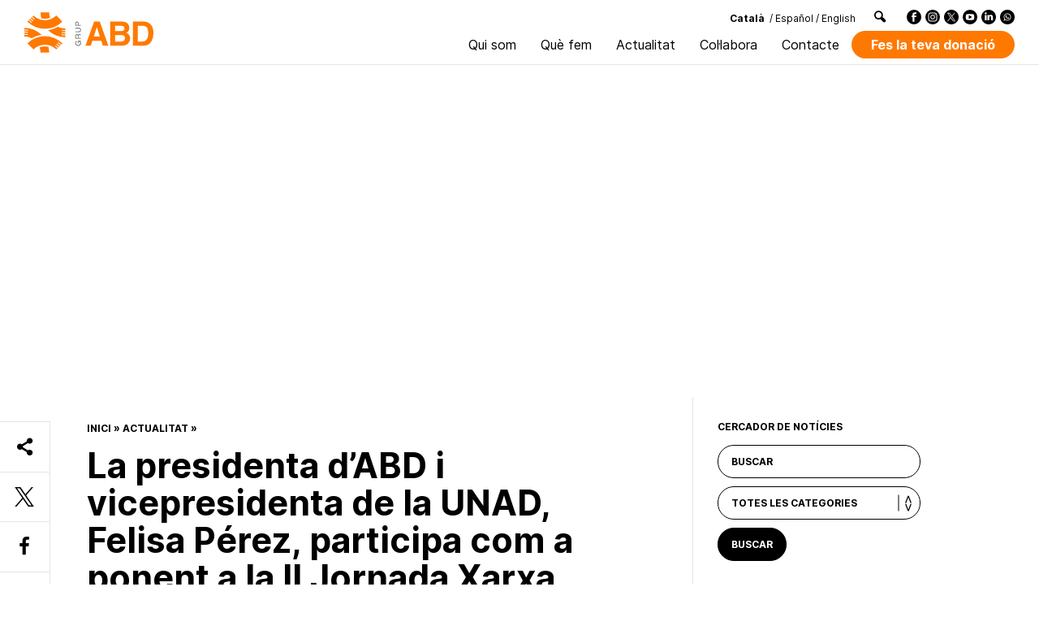

--- FILE ---
content_type: text/html; charset=UTF-8
request_url: https://abd.ong/ca/general-ca/la-presidenta-dabd-i-vicepresidenta-de-la-unad-felisa-perez-participa-com-a-ponent-a-la-ii-jornada-xarxa-genere-i-drogues/
body_size: 35209
content:
<!doctype html><html lang="ca"><head><script data-no-optimize="1">var litespeed_docref=sessionStorage.getItem("litespeed_docref");litespeed_docref&&(Object.defineProperty(document,"referrer",{get:function(){return litespeed_docref}}),sessionStorage.removeItem("litespeed_docref"));</script> <meta charset="utf-8"><meta http-equiv="x-ua-compatible" content="ie=edge"><meta name="viewport" content="width=device-width, initial-scale=1, shrink-to-fit=no"><meta name="theme-color" content="#ff7900"><meta name='robots' content='index, follow, max-image-preview:large, max-snippet:-1, max-video-preview:-1' /><style>img:is([sizes="auto" i], [sizes^="auto," i]) { contain-intrinsic-size: 3000px 1500px }</style><title>La presidenta d&#039;ABD i vicepresidenta de la UNAD, Felisa Pérez, participa com a ponent a la II Jornada Xarxa Gènere i Drogues - ABD</title><meta name="description" content="La presidenta de l&#039;Associació Benestar i Desenvolupament ABD i vicepresidenta de la Xarxa d&#039;Atenció a les Addiccions UNAD, Felisa Pérez, va participar el" /><link rel="canonical" href="https://abd.ong/ca/general-ca/la-presidenta-dabd-i-vicepresidenta-de-la-unad-felisa-perez-participa-com-a-ponent-a-la-ii-jornada-xarxa-genere-i-drogues/" /><meta property="og:locale" content="ca_ES" /><meta property="og:type" content="article" /><meta property="og:title" content="La presidenta d&#039;ABD i vicepresidenta de la UNAD, Felisa Pérez, participa com a ponent a la II Jornada Xarxa Gènere i Drogues - ABD" /><meta property="og:description" content="La presidenta de l&#039;Associació Benestar i Desenvolupament ABD i vicepresidenta de la Xarxa d&#039;Atenció a les Addiccions UNAD, Felisa Pérez, va participar el" /><meta property="og:url" content="https://abd.ong/ca/general-ca/la-presidenta-dabd-i-vicepresidenta-de-la-unad-felisa-perez-participa-com-a-ponent-a-la-ii-jornada-xarxa-genere-i-drogues/" /><meta property="og:site_name" content="ABD" /><meta property="article:publisher" content="https://www.facebook.com/abd.ong" /><meta property="article:published_time" content="2019-04-11T22:00:00+00:00" /><meta property="article:modified_time" content="2021-02-17T18:54:07+00:00" /><meta property="og:image" content="https://abd.ong/wp-content/uploads/2019/12/D33EfxjX4AIu64S.jpg" /><meta property="og:image:width" content="1185" /><meta property="og:image:height" content="753" /><meta property="og:image:type" content="image/jpeg" /><meta name="author" content="M_Disseny" /><meta name="twitter:card" content="summary_large_image" /><meta name="twitter:creator" content="@abd_ong" /><meta name="twitter:site" content="@abd_ong" /><meta name="twitter:label1" content="Escrit per" /><meta name="twitter:data1" content="M_Disseny" /><meta name="twitter:label2" content="Temps estimat de lectura" /><meta name="twitter:data2" content="2 minuts" /> <script type="application/ld+json" class="yoast-schema-graph">{"@context":"https://schema.org","@graph":[{"@type":"Article","@id":"https://abd.ong/ca/general-ca/la-presidenta-dabd-i-vicepresidenta-de-la-unad-felisa-perez-participa-com-a-ponent-a-la-ii-jornada-xarxa-genere-i-drogues/#article","isPartOf":{"@id":"https://abd.ong/ca/general-ca/la-presidenta-dabd-i-vicepresidenta-de-la-unad-felisa-perez-participa-com-a-ponent-a-la-ii-jornada-xarxa-genere-i-drogues/"},"author":{"name":"M_Disseny","@id":"https://abd.ong/ca/#/schema/person/1b9cf116597cda3a4b8900a43c641f6e"},"headline":"La presidenta d&#8217;ABD i vicepresidenta de la UNAD, Felisa Pérez, participa com a ponent a la II Jornada Xarxa Gènere i Drogues","datePublished":"2019-04-11T22:00:00+00:00","dateModified":"2021-02-17T18:54:07+00:00","mainEntityOfPage":{"@id":"https://abd.ong/ca/general-ca/la-presidenta-dabd-i-vicepresidenta-de-la-unad-felisa-perez-participa-com-a-ponent-a-la-ii-jornada-xarxa-genere-i-drogues/"},"wordCount":491,"publisher":{"@id":"https://abd.ong/ca/#organization"},"image":{"@id":"https://abd.ong/ca/general-ca/la-presidenta-dabd-i-vicepresidenta-de-la-unad-felisa-perez-participa-com-a-ponent-a-la-ii-jornada-xarxa-genere-i-drogues/#primaryimage"},"thumbnailUrl":"https://abd.ong/wp-content/uploads/2019/12/D33EfxjX4AIu64S.jpg","keywords":["ABD","Asociación Bienestar y Desarrollo","drogas","drogues","Drogues i gènere","UNAD"],"articleSection":["Drogues i salut","General"],"inLanguage":"ca"},{"@type":"WebPage","@id":"https://abd.ong/ca/general-ca/la-presidenta-dabd-i-vicepresidenta-de-la-unad-felisa-perez-participa-com-a-ponent-a-la-ii-jornada-xarxa-genere-i-drogues/","url":"https://abd.ong/ca/general-ca/la-presidenta-dabd-i-vicepresidenta-de-la-unad-felisa-perez-participa-com-a-ponent-a-la-ii-jornada-xarxa-genere-i-drogues/","name":"La presidenta d'ABD i vicepresidenta de la UNAD, Felisa Pérez, participa com a ponent a la II Jornada Xarxa Gènere i Drogues - ABD","isPartOf":{"@id":"https://abd.ong/ca/#website"},"primaryImageOfPage":{"@id":"https://abd.ong/ca/general-ca/la-presidenta-dabd-i-vicepresidenta-de-la-unad-felisa-perez-participa-com-a-ponent-a-la-ii-jornada-xarxa-genere-i-drogues/#primaryimage"},"image":{"@id":"https://abd.ong/ca/general-ca/la-presidenta-dabd-i-vicepresidenta-de-la-unad-felisa-perez-participa-com-a-ponent-a-la-ii-jornada-xarxa-genere-i-drogues/#primaryimage"},"thumbnailUrl":"https://abd.ong/wp-content/uploads/2019/12/D33EfxjX4AIu64S.jpg","datePublished":"2019-04-11T22:00:00+00:00","dateModified":"2021-02-17T18:54:07+00:00","description":"La presidenta de l'Associació Benestar i Desenvolupament ABD i vicepresidenta de la Xarxa d'Atenció a les Addiccions UNAD, Felisa Pérez, va participar el","breadcrumb":{"@id":"https://abd.ong/ca/general-ca/la-presidenta-dabd-i-vicepresidenta-de-la-unad-felisa-perez-participa-com-a-ponent-a-la-ii-jornada-xarxa-genere-i-drogues/#breadcrumb"},"inLanguage":"ca","potentialAction":[{"@type":"ReadAction","target":["https://abd.ong/ca/general-ca/la-presidenta-dabd-i-vicepresidenta-de-la-unad-felisa-perez-participa-com-a-ponent-a-la-ii-jornada-xarxa-genere-i-drogues/"]}]},{"@type":"ImageObject","inLanguage":"ca","@id":"https://abd.ong/ca/general-ca/la-presidenta-dabd-i-vicepresidenta-de-la-unad-felisa-perez-participa-com-a-ponent-a-la-ii-jornada-xarxa-genere-i-drogues/#primaryimage","url":"https://abd.ong/wp-content/uploads/2019/12/D33EfxjX4AIu64S.jpg","contentUrl":"https://abd.ong/wp-content/uploads/2019/12/D33EfxjX4AIu64S.jpg","width":1185,"height":753},{"@type":"BreadcrumbList","@id":"https://abd.ong/ca/general-ca/la-presidenta-dabd-i-vicepresidenta-de-la-unad-felisa-perez-participa-com-a-ponent-a-la-ii-jornada-xarxa-genere-i-drogues/#breadcrumb","itemListElement":[{"@type":"ListItem","position":1,"name":"Inici","item":"https://abd.ong/ca/"},{"@type":"ListItem","position":2,"name":"Actualitat","item":"https://abd.ong/ca/actualitat/"},{"@type":"ListItem","position":3,"name":"La presidenta d&#8217;ABD i vicepresidenta de la UNAD, Felisa Pérez, participa com a ponent a la II Jornada Xarxa Gènere i Drogues"}]},{"@type":"WebSite","@id":"https://abd.ong/ca/#website","url":"https://abd.ong/ca/","name":"ABD","description":"Asociación Bienestar y Desarrollo","publisher":{"@id":"https://abd.ong/ca/#organization"},"potentialAction":[{"@type":"SearchAction","target":{"@type":"EntryPoint","urlTemplate":"https://abd.ong/ca/?s={search_term_string}"},"query-input":{"@type":"PropertyValueSpecification","valueRequired":true,"valueName":"search_term_string"}}],"inLanguage":"ca"},{"@type":"Organization","@id":"https://abd.ong/ca/#organization","name":"Associació Benestar i Desenvolupament","alternateName":"ABD","url":"https://abd.ong/ca/","logo":{"@type":"ImageObject","inLanguage":"ca","@id":"https://abd.ong/ca/#/schema/logo/image/","url":"https://abd.ong/wp-content/uploads/2023/01/Icona.png","contentUrl":"https://abd.ong/wp-content/uploads/2023/01/Icona.png","width":190,"height":187,"caption":"Associació Benestar i Desenvolupament"},"image":{"@id":"https://abd.ong/ca/#/schema/logo/image/"},"sameAs":["https://www.facebook.com/abd.ong","https://x.com/abd_ong","https://www.instagram.com/abd_ong/","https://www.linkedin.com/company/abdong","https://www.youtube.com/user/CANALABD"]},{"@type":"Person","@id":"https://abd.ong/ca/#/schema/person/1b9cf116597cda3a4b8900a43c641f6e","name":"M_Disseny"}]}</script> <style id="litespeed-ccss">ul{box-sizing:border-box}:root{--wp--preset--font-size--normal:16px;--wp--preset--font-size--huge:42px}.screen-reader-text{border:0;clip-path:inset(50%);height:1px;margin:-1px;overflow:hidden;padding:0;position:absolute;width:1px;word-wrap:normal!important}:root{--wp--preset--aspect-ratio--square:1;--wp--preset--aspect-ratio--4-3:4/3;--wp--preset--aspect-ratio--3-4:3/4;--wp--preset--aspect-ratio--3-2:3/2;--wp--preset--aspect-ratio--2-3:2/3;--wp--preset--aspect-ratio--16-9:16/9;--wp--preset--aspect-ratio--9-16:9/16;--wp--preset--color--black:#000000;--wp--preset--color--cyan-bluish-gray:#abb8c3;--wp--preset--color--white:#ffffff;--wp--preset--color--pale-pink:#f78da7;--wp--preset--color--vivid-red:#cf2e2e;--wp--preset--color--luminous-vivid-orange:#ff6900;--wp--preset--color--luminous-vivid-amber:#fcb900;--wp--preset--color--light-green-cyan:#7bdcb5;--wp--preset--color--vivid-green-cyan:#00d084;--wp--preset--color--pale-cyan-blue:#8ed1fc;--wp--preset--color--vivid-cyan-blue:#0693e3;--wp--preset--color--vivid-purple:#9b51e0;--wp--preset--gradient--vivid-cyan-blue-to-vivid-purple:linear-gradient(135deg,rgba(6,147,227,1) 0%,rgb(155,81,224) 100%);--wp--preset--gradient--light-green-cyan-to-vivid-green-cyan:linear-gradient(135deg,rgb(122,220,180) 0%,rgb(0,208,130) 100%);--wp--preset--gradient--luminous-vivid-amber-to-luminous-vivid-orange:linear-gradient(135deg,rgba(252,185,0,1) 0%,rgba(255,105,0,1) 100%);--wp--preset--gradient--luminous-vivid-orange-to-vivid-red:linear-gradient(135deg,rgba(255,105,0,1) 0%,rgb(207,46,46) 100%);--wp--preset--gradient--very-light-gray-to-cyan-bluish-gray:linear-gradient(135deg,rgb(238,238,238) 0%,rgb(169,184,195) 100%);--wp--preset--gradient--cool-to-warm-spectrum:linear-gradient(135deg,rgb(74,234,220) 0%,rgb(151,120,209) 20%,rgb(207,42,186) 40%,rgb(238,44,130) 60%,rgb(251,105,98) 80%,rgb(254,248,76) 100%);--wp--preset--gradient--blush-light-purple:linear-gradient(135deg,rgb(255,206,236) 0%,rgb(152,150,240) 100%);--wp--preset--gradient--blush-bordeaux:linear-gradient(135deg,rgb(254,205,165) 0%,rgb(254,45,45) 50%,rgb(107,0,62) 100%);--wp--preset--gradient--luminous-dusk:linear-gradient(135deg,rgb(255,203,112) 0%,rgb(199,81,192) 50%,rgb(65,88,208) 100%);--wp--preset--gradient--pale-ocean:linear-gradient(135deg,rgb(255,245,203) 0%,rgb(182,227,212) 50%,rgb(51,167,181) 100%);--wp--preset--gradient--electric-grass:linear-gradient(135deg,rgb(202,248,128) 0%,rgb(113,206,126) 100%);--wp--preset--gradient--midnight:linear-gradient(135deg,rgb(2,3,129) 0%,rgb(40,116,252) 100%);--wp--preset--font-size--small:13px;--wp--preset--font-size--medium:20px;--wp--preset--font-size--large:36px;--wp--preset--font-size--x-large:42px;--wp--preset--spacing--20:0.44rem;--wp--preset--spacing--30:0.67rem;--wp--preset--spacing--40:1rem;--wp--preset--spacing--50:1.5rem;--wp--preset--spacing--60:2.25rem;--wp--preset--spacing--70:3.38rem;--wp--preset--spacing--80:5.06rem;--wp--preset--shadow--natural:6px 6px 9px rgba(0, 0, 0, 0.2);--wp--preset--shadow--deep:12px 12px 50px rgba(0, 0, 0, 0.4);--wp--preset--shadow--sharp:6px 6px 0px rgba(0, 0, 0, 0.2);--wp--preset--shadow--outlined:6px 6px 0px -3px rgba(255, 255, 255, 1), 6px 6px rgba(0, 0, 0, 1);--wp--preset--shadow--crisp:6px 6px 0px rgba(0, 0, 0, 1)}:where(body){margin:0}body{padding-top:0;padding-right:0;padding-bottom:0;padding-left:0}a:where(:not(.wp-element-button)){text-decoration:underline}.searchandfilter ul{display:block;margin-top:0;margin-bottom:0}.searchandfilter ul li{list-style:none;display:block;padding:10px 0;margin:0}.searchandfilter label{display:inline-block;margin:0;padding:0}.searchandfilter select.sf-input-select{min-width:170px}:root{--direction-multiplier:1}.screen-reader-text{height:1px;margin:-1px;overflow:hidden;padding:0;position:absolute;top:-10000em;width:1px;clip:rect(0,0,0,0);border:0}:root{--page-title-display:block}h1.entry-title{display:var(--page-title-display)}@media (prefers-reduced-motion:no-preference){html{scroll-behavior:smooth}}.elementor-kit-14475{--e-global-color-primary:#6EC1E4;--e-global-color-secondary:#54595F;--e-global-color-text:#7A7A7A;--e-global-color-accent:#61CE70;--e-global-color-21bfa27b:#FF7900;--e-global-color-5a0921cf:#404040;--e-global-color-546fe31e:#E5E5E5;--e-global-color-71e9fdd5:#FDF2E7;--e-global-color-6573f751:#822433;--e-global-color-72e3b957:#ECE7D9;--e-global-color-6588e6ac:#000;--e-global-color-23528533:#FFF;--e-global-color-cc470b8:#EA7979;--e-global-color-55f5025:#5400F5;--e-global-color-d53aba4:#7CBFC2;--e-global-color-25882ae:#E19675;--e-global-color-3c9dab5:#7F78B8;--e-global-color-956b038:#812A90;--e-global-color-0004308:#C7A0CB;--e-global-color-b3d05eb:#064F45;--e-global-color-c721fe1:#2F328A;--e-global-typography-primary-font-family:"Roboto";--e-global-typography-primary-font-weight:600;--e-global-typography-secondary-font-family:"Roboto Slab";--e-global-typography-secondary-font-weight:400;--e-global-typography-text-font-family:"Roboto";--e-global-typography-text-font-weight:400;--e-global-typography-accent-font-family:"Roboto";--e-global-typography-accent-font-weight:500}h1.entry-title{display:var(--page-title-display)}[class^=icon-]:before{font-family:abd,sans-serif;font-style:normal;font-weight:400;speak:none;display:inline-block;text-decoration:inherit;width:1em;text-align:center;font-variant:normal;text-transform:none;line-height:1em;-webkit-font-smoothing:antialiased;-moz-osx-font-smoothing:grayscale}.icon-share:before{content:""}.icon-facebook:before{content:""}.icon-linkedin:before{content:""}.icon-whatsapp:before{content:""}.icon-search-1:before{content:""}:root{--blue:#007bff;--indigo:#6610f2;--purple:#6f42c1;--pink:#e83e8c;--red:#dc3545;--orange:#fd7e14;--yellow:#ffc107;--green:#28a745;--teal:#20c997;--cyan:#17a2b8;--white:#fff;--gray:#6c757d;--gray-dark:#343a40;--primary:#ff7900;--secondary:#6c757d;--success:#28a745;--info:#17a2b8;--warning:#ffc107;--danger:#dc3545;--light:#f8f9fa;--dark:#343a40;--blanc:#fff;--negre:#000;--gris-fosc:#404040;--gris-clar:#e5e5e5;--taronja:#ff7900;--taronja-clar:#fdf2e7;--taronja-mig:#f9dfc6;--grana:#822433;--grana-clar:#f3e9ea;--coral:#fa7268;--verd:#00d49b;--beige:#f5f2ea;--fucsia:#7a1c4f;--breakpoint-xs:0;--breakpoint-sm:576px;--breakpoint-md:768px;--breakpoint-lg:992px;--breakpoint-xl:1200px;--font-family-sans-serif:-apple-system,BlinkMacSystemFont,"Segoe UI",Roboto,"Helvetica Neue",Arial,"Noto Sans",sans-serif,"Apple Color Emoji","Segoe UI Emoji","Segoe UI Symbol","Noto Color Emoji";--font-family-monospace:SFMono-Regular,Menlo,Monaco,Consolas,"Liberation Mono","Courier New",monospace}*,:after,:before{-webkit-box-sizing:border-box;box-sizing:border-box}html{font-family:sans-serif;line-height:1.15;-webkit-text-size-adjust:100%}article,header,nav{display:block}body{font-family:-apple-system,BlinkMacSystemFont,Segoe UI,Roboto,Helvetica Neue,Arial,Noto Sans,sans-serif;font-size:1rem;line-height:1.5;color:#212529;text-align:left}h1,h2,h3,h4{margin-top:0;margin-bottom:.5rem}p{margin-top:0;margin-bottom:1rem}ul{margin-bottom:1rem}ul{margin-top:0}a{color:#ff7900;text-decoration:none;background-color:#fff0}img{border-style:none}img,svg{vertical-align:middle}svg{overflow:hidden}label{display:inline-block;margin-bottom:.5rem}button{border-radius:0}button,input,select{margin:0;font-family:inherit;font-size:inherit;line-height:inherit}button,input{overflow:visible}button,select{text-transform:none}select{word-wrap:normal}[type=submit],button{-webkit-appearance:button}[type=submit]::-moz-focus-inner,button::-moz-focus-inner{padding:0;border-style:none}input[type=checkbox]{-webkit-box-sizing:border-box;box-sizing:border-box;padding:0}::-webkit-file-upload-button{font:inherit;-webkit-appearance:button}summary{display:list-item}h1,h2,h3,h4{margin-bottom:.5rem;font-weight:500;line-height:1.2}h1{font-size:2.5rem}h2{font-size:2rem}h3{font-size:1.75rem}h4{font-size:1.5rem}.img-fluid{max-width:100%;height:auto}.container{width:100%;padding-right:15px;padding-left:15px;margin-right:auto;margin-left:auto}@media (min-width:576px){.container{max-width:540px}}@media (min-width:768px){.container{max-width:720px}}@media (min-width:992px){.container{max-width:960px}}@media (min-width:1200px){.container{max-width:1140px}}.row{display:-webkit-box;display:-ms-flexbox;display:flex;-ms-flex-wrap:wrap;flex-wrap:wrap;margin-right:-15px;margin-left:-15px}.no-gutters{margin-right:0;margin-left:0}.no-gutters>[class*=col-]{padding-right:0;padding-left:0}.col-4,.col-6,.col-lg-1,.col-lg-3,.col-lg-6,.col-md-2,.col-md-4,.col-md-8,.col-md-10{position:relative;width:100%;padding-right:15px;padding-left:15px}.col-4{-ms-flex:0 0 33.33333%;flex:0 0 33.33333%;max-width:33.33333%}.col-4{-webkit-box-flex:0}.col-6{-ms-flex:0 0 50%;flex:0 0 50%;max-width:50%}.col-6{-webkit-box-flex:0}.order-1{-webkit-box-ordinal-group:2;-ms-flex-order:1;order:1}.order-2{-webkit-box-ordinal-group:3;-ms-flex-order:2;order:2}.order-12{-webkit-box-ordinal-group:13;-ms-flex-order:12;order:12}@media (min-width:768px){.col-md-2{-webkit-box-flex:0;-ms-flex:0 0 16.66667%;flex:0 0 16.66667%;max-width:16.66667%}.col-md-4{-webkit-box-flex:0;-ms-flex:0 0 33.33333%;flex:0 0 33.33333%;max-width:33.33333%}.col-md-8{-webkit-box-flex:0;-ms-flex:0 0 66.66667%;flex:0 0 66.66667%;max-width:66.66667%}.col-md-10{-webkit-box-flex:0;-ms-flex:0 0 83.33333%;flex:0 0 83.33333%;max-width:83.33333%}.offset-md-1{margin-left:8.33333%}}@media (min-width:992px){.col-lg-1{-webkit-box-flex:0;-ms-flex:0 0 8.33333%;flex:0 0 8.33333%;max-width:8.33333%}.col-lg-3{-webkit-box-flex:0;-ms-flex:0 0 25%;flex:0 0 25%;max-width:25%}.col-lg-6{-webkit-box-flex:0;-ms-flex:0 0 50%;flex:0 0 50%;max-width:50%}.order-lg-1{-webkit-box-ordinal-group:2;-ms-flex-order:1;order:1}.order-lg-2{-webkit-box-ordinal-group:3;-ms-flex-order:2;order:2}.order-lg-3{-webkit-box-ordinal-group:4;-ms-flex-order:3;order:3}.offset-lg-1{margin-left:8.33333%}}.fade:not(.show){opacity:0}.collapse:not(.show){display:none}.nav{display:-webkit-box;display:-ms-flexbox;display:flex;-ms-flex-wrap:wrap;flex-wrap:wrap;padding-left:0;margin-bottom:0;list-style:none}.nav-link{display:block;padding:.5rem 1rem}.nav-pills .nav-link{border-radius:.25rem}.nav-pills .nav-link.active{color:#fff;background-color:#ff7900}.tab-content>.tab-pane{display:none}.tab-content>.active{display:block}.modal{position:fixed;top:0;left:0;z-index:1050;display:none;width:100%;height:100%;overflow:hidden;outline:0}.modal-dialog{position:relative;width:auto;margin:.5rem}.modal.fade .modal-dialog{-webkit-transform:translateY(-50px);-o-transform:translateY(-50px);transform:translateY(-50px)}.modal-content{position:relative;display:-webkit-box;display:-ms-flexbox;display:flex;-webkit-box-orient:vertical;-webkit-box-direction:normal;-ms-flex-direction:column;flex-direction:column;width:100%;background-color:#fff;background-clip:padding-box;border:1px solid rgb(0 0 0/.2);border-radius:.3rem;outline:0}.modal-body{position:relative;-webkit-box-flex:1;-ms-flex:1 1 auto;flex:1 1 auto;padding:1rem}@media (min-width:576px){.modal-dialog{max-width:500px;margin:1.75rem auto}}.d-none{display:none!important}.d-flex{display:-webkit-box!important;display:-ms-flexbox!important;display:flex!important}@media (min-width:768px){.d-md-block{display:block!important}}@media (min-width:1200px){.d-xl-none{display:none!important}.d-xl-flex{display:-webkit-box!important;display:-ms-flexbox!important;display:flex!important}}.flex-row{-webkit-box-orient:horizontal!important;-ms-flex-direction:row!important;flex-direction:row!important}.flex-column,.flex-row{-webkit-box-direction:normal!important}.flex-column{-webkit-box-orient:vertical!important;-ms-flex-direction:column!important;flex-direction:column!important}.justify-content-end{-webkit-box-pack:end!important;-ms-flex-pack:end!important;justify-content:flex-end!important}.justify-content-center{-webkit-box-pack:center!important;-ms-flex-pack:center!important;justify-content:center!important}.justify-content-between{-webkit-box-pack:justify!important;-ms-flex-pack:justify!important;justify-content:space-between!important}.align-items-end{-webkit-box-align:end!important;-ms-flex-align:end!important;align-items:flex-end!important}.align-items-center{-webkit-box-align:center!important;-ms-flex-align:center!important;align-items:center!important}@media (min-width:768px){.justify-content-md-center{-webkit-box-pack:center!important;-ms-flex-pack:center!important;justify-content:center!important}.align-items-md-stretch{-webkit-box-align:stretch!important;-ms-flex-align:stretch!important;align-items:stretch!important}}.screen-reader-text{position:absolute;width:1px;height:1px;padding:0;overflow:hidden;clip:rect(0,0,0,0);white-space:nowrap;border:0}.mr-5{margin-right:3rem!important}.pr-0{padding-right:0!important}.pl-0{padding-left:0!important}.px-3{padding-right:1rem!important}.px-3{padding-left:1rem!important}@media (min-width:992px){.px-lg-0{padding-right:0!important}.px-lg-0{padding-left:0!important}}body,html{width:100%}body{position:relative;font-family:Inter,Helvetica,arial,sans-serif;line-height:normal;font-size:16px;font-weight:400;color:#000;background-color:#fff;text-rendering:geometricPrecision!important;-webkit-backface-visibility:hidden!important;margin:0;padding:60px 0 0}.container{max-width:calc(100vw - 10px)}@media (max-width:767px){body{font-size:14px;margin-bottom:60px!important}}@media (min-width:768px) and (max-width:991px){.container{max-width:720px}}@media (min-width:992px) and (max-width:1199px){.container{max-width:960px}}@media (min-width:1200px) and (max-width:1299px){body{padding:80px 0 0}.container{max-width:1120px}}@media (min-width:1300px) and (max-width:1599px){body{font-size:18px;padding:100px 0 0}.container{max-width:1200px}}@media (min-width:1600px){body{font-size:20px;padding:100px 0 0}.container{max-width:1360px}}h1,h2,h3,h4{font-family:Inter,Helvetica,arial,sans-serif}h2,h3{line-height:1.2em}h2,h3,h4{font-weight:700;margin:0}h4{line-height:1.3em}h1{font-size:3.625em;line-height:1em;font-weight:700}@media (max-width:767px){h1{font-size:2.75em}}h2{font-size:2.333em;line-height:1.2em}@media (max-width:767px){h2{font-size:2.25em}}h3{font-size:1.666em}h3,h4{line-height:1.2em}p,ul{font-size:1em;line-height:1.428em}@media (min-width:1281px){p,ul{font-size:1em}}.f-img{background-size:cover;background-position:50%;background-repeat:no-repeat}.btn-shar-twitter svg{width:24px;height:24px}@media (min-width:992px) and (max-width:1200px){.btn-shar-twitter svg{width:14px;height:14px}}@media (max-width:520px){.btn-shar-twitter svg{width:18px;height:18px}}#menu{position:fixed;top:59px;left:auto;right:0;width:100%;height:100%;-webkit-transform:translateX(100%);-o-transform:translateX(100%);transform:translateX(100%);overflow-x:hidden;padding:0;z-index:99;background-color:#fff}@media (min-width:768px){#menu{width:310px;-webkit-transform:translateX(310px);-o-transform:translateX(310px);transform:translateX(310px)}}#menu .menu-inner{position:relative;width:100%;padding:20px 0 60px;opacity:0;overflow-y:visible}#menu .menu-inner #accordion>div:nth-child(odd){background-color:#f7f7f7}#menu .menu-inner a,#menu .menu-inner h4{display:block;color:#000;padding:1rem 15px;text-transform:uppercase;font-size:.875rem;line-height:1.5em;font-weight:700;white-space:normal!important}#menu .menu-inner a.down{display:-webkit-box;display:-ms-flexbox;display:flex;-webkit-box-pack:justify;-ms-flex-pack:justify;justify-content:space-between;-webkit-box-align:center;-ms-flex-align:center;align-items:center}#menu .menu-inner a.down:after{content:"";font-family:abd,sans-serif;padding:0 .3em;display:inline-block;-webkit-transform:rotate(180deg);-o-transform:rotate(180deg);transform:rotate(180deg)}#menu .menu-inner a.down.collapsed:after{-webkit-transform:rotate(0deg);-o-transform:rotate(0deg);transform:rotate(0deg)}#menu .menu-inner .card-block{padding:0 0 1rem!important;border:none!important;border-radius:0!important}#menu .menu-inner .card-block nav.nav{-webkit-box-orient:vertical;-webkit-box-direction:normal;-ms-flex-direction:column;flex-direction:column}#menu .menu-inner .card-block h4{font-weight:700;background-color:rgb(0 0 0/.03)}#menu .menu-inner .card-block a,#menu .menu-inner .card-block h4{font-family:Inter,Helvetica,arial,sans-serif;text-transform:none;padding:.5rem 15px}#menu .menu-inner .card-block a{font-weight:400}#menu .menu-inner .idiomes{display:-webkit-box;display:-ms-flexbox;display:flex;-webkit-box-orient:horizontal;-webkit-box-direction:normal;-ms-flex-direction:row;flex-direction:row;-webkit-box-pack:start;-ms-flex-pack:start;justify-content:flex-start;padding:1rem 15px}#menu .menu-inner .idiomes a,#menu .menu-inner .idiomes span{font-size:1em;padding:.25em;text-transform:none;line-height:1.5em;font-weight:400;white-space:normal!important;border-bottom:none}#menu .menu-inner .idiomes span.actiu{font-weight:700;padding-left:0}a{text-rendering:geometricPrecision!important;-moz-osx-font-smoothing:grayscale!important;-webkit-backface-visibility:hidden!important}a:link,a:visited{outline:none;color:inherit;text-decoration:none}input[type=submit]{outline:0;-webkit-box-shadow:none!important;box-shadow:none!important}.entry-share-btns{padding:0;list-style:none;display:-webkit-box;display:-ms-flexbox;display:flex;-webkit-box-orient:horizontal;-webkit-box-direction:normal;-ms-flex-direction:row;flex-direction:row;border-top:1px solid #e5e5e5}@media (min-width:992px){.entry-share-btns{margin:30px 45px 0 0;border-right:1px solid #e5e5e5;-webkit-box-orient:vertical;-webkit-box-direction:normal;-ms-flex-direction:column;flex-direction:column}}.entry-share-btns a,.entry-share-btns div{border-bottom:1px solid #e5e5e5;-webkit-box-flex:1;-ms-flex:1 0 auto;flex:1 0 auto;height:auto;display:-webkit-box;display:-ms-flexbox;display:flex;-webkit-box-orient:horizontal;-webkit-box-direction:normal;-ms-flex-direction:row;flex-direction:row;-ms-flex-wrap:nowrap;flex-wrap:nowrap;-webkit-box-pack:center;-ms-flex-pack:center;justify-content:center;-webkit-box-align:center;-ms-flex-align:center;align-items:center;color:#000}@media (max-width:991px){.entry-share-btns a{border-left:1px solid #e5e5e5}}.entry-share-btns i{font-size:1.5em}@media (min-width:992px) and (max-width:1200px){.entry-share-btns i{font-size:1em}}.entry-share-btns a:before,.entry-share-btns div:before{content:"";float:left;padding-top:100%}@media (max-width:767px){.cmplz-cookiebanner{bottom:60px!important}}.cmplz-cookiebanner .cmplz-title{font-weight:700!important;margin-top:10px!important}#modalSearch .modal-dialog{max-width:100%;margin:0}#modalSearch .modal-dialog .modal-body{display:-webkit-box;display:-ms-flexbox;display:flex;-webkit-box-align:center;-ms-flex-align:center;align-items:center;padding:5px 0}#modalSearch .modal-dialog .modal-content{border:none;border-radius:0;height:80px}@media (min-width:1300px){#modalSearch .modal-dialog .modal-content{height:100px}}#searchform{width:100%}#searchform input{font-size:1.3125em;border:none;background-color:#fff;color:#000;font-weight:400;width:calc(100% - 70px);border-radius:100px;padding:16px 30px 15px}#searchform button{width:56px;height:56px;border-radius:30px;border:none;color:grey;font-size:1.3125em}::-webkit-input-placeholder{opacity:1;font-family:Inter,Helvetica,arial,sans-serif}::-ms-input-placeholder{opacity:1;font-family:Inter,Helvetica,arial,sans-serif}::placeholder{opacity:1;font-family:Inter,Helvetica,arial,sans-serif}:-moz-placeholder,::-moz-placeholder{opacity:1;font-family:Inter,Helvetica,arial,sans-serif}:-ms-input-placeholder{opacity:1;font-family:Inter,Helvetica,arial,sans-serif}:focus::-webkit-input-placeholder{opacity:0}:focus::-moz-placeholder{opacity:0}:focus::-ms-input-placeholder{opacity:0}:focus::placeholder{opacity:0}:focus:-moz-placeholder{opacity:0}:focus:-ms-input-placeholder{opacity:0}select::-ms-expand{display:none}select{position:relative;display:block;background-color:#fff0;overflow:hidden;margin:0;font-family:Inter,Helvetica,arial,sans-serif;-webkit-appearance:none;-moz-appearance:none;appearance:none;outline:0;-webkit-box-shadow:none;box-shadow:none;border-radius:10em;width:100%;height:100%;font-size:.75em;text-transform:uppercase;font-weight:700;line-height:normal;color:#000;padding:.75rem 1.5rem .75rem 1rem;border:1px solid #000}@media (max-width:575px){select{width:100%}}@media (min-width:992px) and (max-width:1299px){select{width:250px}}@media (min-width:1300px) and (max-width:1599px){select{width:300px}}@media (min-width:1600px){select{width:300px}}select option{font-family:Inter,Helvetica,arial,sans-serif;background-color:#fff;color:#000;font-weight:400}nav.ods .row{margin-right:-5px;margin-left:-5px}nav.ods .col-4{padding-right:5px;padding-left:5px}nav.ods .col-4 a{margin:5px 0}a.btn-ods{display:block;margin-bottom:30px}header#cap{position:fixed;z-index:1000;width:100%;top:0;left:0;height:60px;padding:0 30px;overflow:visible;background-color:#fff;border-bottom:1px solid #e5e5e5}@media (max-width:1199px){header#cap{padding:0 15px}}@media (min-width:1200px) and (max-width:1299px){header#cap{height:80px}}@media (min-width:1300px) and (max-width:1599px){header#cap{height:100px}}@media (min-width:1600px){header#cap{height:100px}}header#cap .fons{position:relative;height:60px}@media (min-width:1300px) and (max-width:1599px){header#cap .fons{height:100px}}@media (min-width:1600px){header#cap .fons{height:100px}}header#cap .logo-nou{width:127px;height:40px}@media (min-width:1200px) and (max-width:1299px){header#cap .logo-nou{width:159px;height:50px}}@media (min-width:1300px){header#cap .logo-nou{width:190px;height:60px}}header#cap nav.nav-principal{position:relative;top:0;left:0;width:100%;height:50px;display:-webkit-box;display:-ms-flexbox;display:flex;-webkit-box-pack:justify;-ms-flex-pack:justify;justify-content:space-between;-webkit-box-align:center;-ms-flex-align:center;align-items:center}@media (max-width:767px){header#cap nav.nav-principal{-webkit-box-pack:end;-ms-flex-pack:end;justify-content:flex-end}}@media (min-width:1300px) and (max-width:1599px){header#cap nav.nav-principal{height:70px}}@media (min-width:1600px){header#cap nav.nav-principal{height:70px}}header#cap nav.nav-principal a.btn-nav{height:50px;display:-webkit-box;display:-ms-flexbox;display:flex;-webkit-box-orient:horizontal;-webkit-box-direction:normal;-ms-flex-direction:row;flex-direction:row;-ms-flex-wrap:nowrap;flex-wrap:nowrap;-webkit-box-align:center;-ms-flex-align:center;align-items:center;padding:0 15px;border-radius:0!important}@media (min-width:1300px) and (max-width:1599px){header#cap nav.nav-principal a.btn-nav{height:70px}}@media (min-width:1600px){header#cap nav.nav-principal a.btn-nav{height:70px}}header#cap nav.nav-principal a.btn-donatiu{font-weight:700;padding:6px 24px!important;background-color:#ff7900;color:#fff;height:auto;border-radius:100px!important;font-size:16px}header#cap nav.nav-idiomes{height:30px;display:-webkit-box;display:-ms-flexbox;display:flex;-webkit-box-orient:horizontal;-webkit-box-direction:normal;-ms-flex-direction:row;flex-direction:row;-ms-flex-wrap:nowrap;flex-wrap:nowrap;-webkit-box-pack:end;-ms-flex-pack:end;justify-content:flex-end;-webkit-box-align:end;-ms-flex-align:end;align-items:flex-end;font-size:.75em}header#cap nav.nav-idiomes a.btn-lupa{font-size:1.3125em;display:block;width:20px;text-align:center;margin:0 18px 0 10px}header#cap nav.nav-idiomes .idiomes{margin:0 10px}header#cap nav.nav-idiomes span{display:inline-block;margin:0 .25em}header#cap nav.nav-idiomes span.actiu{color:#000;font-weight:700;margin:0}header#cap nav.nav-idiomes a.social{display:inline-block;margin:0 0 0 5px}header#cap nav.nav-idiomes a.social img{width:18px;height:18px}@media (min-width:1300px){header#cap nav.nav-idiomes a.social img{width:24px;height:24px}}a.btn-donatiu{font-weight:700;padding:6px 24px!important;background-color:#ff7900;color:#fff;height:auto;border-radius:100px!important;font-size:16px}.icones-mbl{height:60px}a.btn-lupa-gran{font-size:1.3125em;margin-right:1.3125rem}nav.nav-principal{text-align:center;width:100%;padding:0;margin:0;height:50px;position:relative;z-index:99}@media (min-width:1300px) and (max-width:1599px){nav.nav-principal{height:70px}}@media (min-width:1600px){nav.nav-principal{height:70px}}nav.nav-principal>ul{list-style:none;padding:0;margin:0;display:-webkit-box;display:-ms-flexbox;display:flex;-webkit-box-pack:center;-ms-flex-pack:center;justify-content:center;height:50px}@media (min-width:1300px) and (max-width:1599px){nav.nav-principal>ul{height:70px}}@media (min-width:1600px){nav.nav-principal>ul{height:70px}}nav.nav-principal>ul>li{margin:0}nav.nav-principal>ul>li>a{position:relative;display:-webkit-box;display:-ms-flexbox;display:flex;-webkit-box-orient:horizontal;-webkit-box-direction:normal;-ms-flex-direction:row;flex-direction:row;-ms-flex-wrap:wrap;flex-wrap:wrap;-webkit-box-pack:center;-ms-flex-pack:center;justify-content:center;-webkit-box-align:center;-ms-flex-align:center;align-items:center;font-weight:400;padding:0 15px;color:#000;font-size:1em;height:50px}@media (min-width:1300px) and (max-width:1599px){nav.nav-principal>ul>li>a{height:70px}}@media (min-width:1600px){nav.nav-principal>ul>li>a{height:70px}}nav.nav-principal>ul li.ddown>a,nav.nav-principal>ul li>a{color:#000}nav.nav-principal>ul li.ddown>a:after{content:"";font-family:abd,sans-serif;position:absolute;width:32px;height:32px;bottom:0;left:50%;-webkit-transform:translate(-16px,1px);-o-transform:translate(-16px,1px);transform:translate(-16px,1px);color:#fdf2e7;font-size:2em;line-height:1em;display:none}nav.nav-principal>ul div.drop{background-color:#fdf2e7;color:#000;padding:20px 0;width:100%;height:auto;position:fixed;top:79px;left:0;display:none;z-index:99}@media (min-width:1300px) and (max-width:1599px){nav.nav-principal>ul div.drop{top:99px}}@media (min-width:1600px){nav.nav-principal>ul div.drop{top:99px}}nav.nav-principal>ul div.drop h4{font-family:Inter,Helvetica,arial,sans-serif;font-size:.875em;font-weight:700;margin:0 0 1em;text-align:left}nav.nav-principal>ul div.drop .nav-linia a{margin:0 15px;display:block;font-size:.875em}nav.nav-principal>ul div.drop .nav-col{display:-webkit-box;display:-ms-flexbox;display:flex;-webkit-box-orient:vertical;-webkit-box-direction:normal;-ms-flex-direction:column;flex-direction:column;-webkit-box-align:start;-ms-flex-align:start;align-items:flex-start}nav.nav-principal>ul div.drop .nav-col a{display:block;font-size:.875em;text-align:left;margin:0 0 5px;font-weight:700}nav.nav-principal>ul div.drop .nav-col a:before{font-family:abd,sans-serif;content:"";display:inline-block;margin-right:.5em}nav.nav-principal>ul div.drop nav.ods .row{margin-right:0;margin-left:-5px}nav.nav-principal>ul div.drop nav.ods .col-4{padding-right:0;padding-left:5px}nav.nav-principal>ul div.drop nav.ods .col-4 a{margin-bottom:5px;margin-top:0}nav.nav-principal>ul div.drop nav.causes a{-webkit-box-flex:0;-ms-flex:0 0 100%;flex:0 0 100%}nav.nav-principal>ul div.drop nav.causes a img{border-right:1px solid #000}div.drop .nav-link{text-align:left;font-size:.875em;border-bottom-right-radius:0;border-top-right-radius:0;font-weight:700}div.drop .nav-link.active{color:#ff7900}div.drop #v-pills-tabContent,div.drop .nav-link.active{background-color:#fefaf5}div.drop #v-pills-tabContent{padding:0 15px;text-align:left;min-height:100%}div.drop #v-pills-tabContent .p-contingut{padding:15px 15px 10px}div.drop #v-pills-tabContent p{font-size:.875em}div.drop #v-pills-tabContent a.btn-nav-menu{display:block;font-size:.875em;line-height:1.428em;color:#ff7900}div.drop #v-pills-tabContent .f-img{min-height:190px}a.btn-menu{display:-webkit-box;display:-ms-flexbox;display:flex;margin:0}a.btn-menu .burger{display:inline-block;overflow:visible;margin:0;padding:0 0 1px;text-transform:none;color:inherit;border:0;background-color:#fff0}a.btn-menu .burger .burger-box{position:relative;display:inline-block;width:22px;height:26px}a.btn-menu .burger .burger-inner,a.btn-menu .burger .burger-inner:after,a.btn-menu .burger .burger-inner:before{position:absolute;width:22px;height:2px;border-radius:4px;background-color:#000}a.btn-menu .burger .burger-inner{top:15px}a.btn-menu .burger .burger-inner:after,a.btn-menu .burger .burger-inner:before{display:block;content:""}a.btn-menu .burger .burger-inner:before{top:-10px}a.btn-menu .burger .burger-inner:after{bottom:-10px}.sidebar{padding:30px 10px 5px}@media (min-width:768px) and (max-width:991px){.sidebar{border-left:1px solid #e5e5e5;padding:30px 15px 5px;height:100%}}@media (min-width:992px){.sidebar{border-left:1px solid #e5e5e5;padding:30px 30px 5px;height:100%;max-width:420px}}.sidebar h3{font-family:Inter,Helvetica,arial,sans-serif;font-size:.75em;text-transform:uppercase;font-weight:700;margin:0 0 15px}.widget-populars{margin-bottom:30px}.widget-populars article{padding:0;margin:0 0 15px;max-width:100%;border-radius:.25rem;-webkit-box-shadow:rgb(0 0 0/.2)0 0 5px 0;box-shadow:0 0 5px 0 rgb(0 0 0/.2)}@media (min-width:992px) and (max-width:1299px){.widget-populars article{max-width:250px}}@media (min-width:1300px) and (max-width:1599px){.widget-populars article{max-width:300px}}@media (min-width:1600px){.widget-populars article{max-width:300px}}.widget-populars article header{display:-webkit-box;display:-ms-flexbox;display:flex;-webkit-box-orient:horizontal;-webkit-box-direction:normal;-ms-flex-direction:row;flex-direction:row;-ms-flex-wrap:nowrap;flex-wrap:nowrap;padding:10px}.widget-populars article header img{width:60px;height:60px;margin-top:3px;-webkit-box-flex:0;-ms-flex:0 0 60px;flex:0 0 60px;border-radius:.25rem}.widget-populars article header .colxa{padding:0 0 0 15px}.widget-populars article header h2{font-size:.875em;margin:0 0 .25rem}#peu nav{font-size:.75em;margin:0 0 1em;display:-webkit-box;display:-ms-flexbox;display:flex;-webkit-box-orient:vertical;-webkit-box-direction:normal;-ms-flex-direction:column;flex-direction:column;-ms-flex-wrap:nowrap;flex-wrap:nowrap}#peu nav a{line-height:1.428em;margin:0 0 .5em;color:#404040}.donatiu-fix{position:fixed;left:0;bottom:0;width:100%;display:-webkit-box;display:-ms-flexbox;display:flex;-webkit-box-pack:center;-ms-flex-pack:center;justify-content:center;-webkit-box-align:center;-ms-flex-align:center;align-items:center;font-weight:700;padding:6px 24px!important;background-color:#ff7900;color:#fff!important;height:60px;font-size:16px;z-index:999999999}@media (min-width:768px){.donatiu-fix{display:none!important}}nav.causes{display:-webkit-box;display:-ms-flexbox;display:flex;-webkit-box-orient:horizontal;-webkit-box-direction:normal;-ms-flex-direction:row;flex-direction:row;-ms-flex-wrap:wrap;flex-wrap:wrap}@media (max-width:1199px){nav.causes{-webkit-box-orient:vertical;-webkit-box-direction:normal;-ms-flex-direction:column;flex-direction:column}}nav.causes a{-webkit-box-flex:0;-ms-flex:0 0 50%;flex:0 0 50%;display:-webkit-box;display:-ms-flexbox;display:flex;-webkit-box-orient:horizontal;-webkit-box-direction:normal;-ms-flex-direction:row;flex-direction:row;-ms-flex-wrap:nowrap;flex-wrap:nowrap;-webkit-box-pack:start;-ms-flex-pack:start;justify-content:flex-start;-webkit-box-align:center;-ms-flex-align:center;align-items:center;margin:0 0 10px;border:1px solid #000}@media (max-width:1199px){nav.causes a{margin:0}}nav.causes a span{display:block;margin:0 10px;color:#000;font-size:.75em;font-weight:700;text-align:left;line-height:1.2em;padding:10px}.make-me-sticky{position:-webkit-sticky;position:sticky;top:130px;padding:0 0 30px}@media (max-width:991px){.make-me-sticky{position:relative;top:0;padding:0}}.widget-filtra{margin-bottom:30px}.sidebar .searchandfilter ul{padding:0;display:-webkit-box;display:-ms-flexbox;display:flex;-webkit-box-orient:vertical;-webkit-box-direction:normal;-ms-flex-direction:column;flex-direction:column;-ms-flex-wrap:nowrap;flex-wrap:nowrap}@media (min-width:992px){.sidebar .searchandfilter ul{-webkit-box-orient:horizontal;-webkit-box-direction:normal;-ms-flex-direction:row;flex-direction:row;-ms-flex-wrap:wrap;flex-wrap:wrap}}.sidebar .searchandfilter ul label{width:100%}.sidebar .searchandfilter ul li{padding:0 0 10px}@media (max-width:991px){.sidebar .searchandfilter ul li label{width:100%;display:block}}.sidebar .searchandfilter ul li.sf-field-category{position:relative;float:left}.sidebar .searchandfilter ul select::-ms-expand{display:none}.sidebar .searchandfilter ul li.sf-field-category:after{content:"<>";font:17px Consolas,monospace;color:#000;-webkit-transform:rotate(90deg);-o-transform:rotate(90deg);transform:rotate(90deg);right:6px;top:9px;padding:0 0 2px;border-bottom:1px solid #000;position:absolute}.sidebar .searchandfilter ul li.sf-field-category select{position:relative;display:block;background-color:#fff0;overflow:hidden;margin:0;font-family:Inter,Helvetica,arial,sans-serif;-webkit-appearance:none;-moz-appearance:none;appearance:none;outline:0;-webkit-box-shadow:none;box-shadow:none;border-radius:10em;width:100%;height:100%;font-size:.75em;text-transform:uppercase;font-weight:700;line-height:normal;color:#000;padding:.75rem 1.5rem .75rem 1rem;border:1px solid #000}@media (max-width:575px){.sidebar .searchandfilter ul li.sf-field-category select{width:100%}}@media (min-width:992px) and (max-width:1299px){.sidebar .searchandfilter ul li.sf-field-category select{width:250px}}@media (min-width:1300px) and (max-width:1599px){.sidebar .searchandfilter ul li.sf-field-category select{width:300px}}@media (min-width:1600px){.sidebar .searchandfilter ul li.sf-field-category select{width:300px}}.sidebar .searchandfilter ::-webkit-input-placeholder{color:#000}.sidebar .searchandfilter ::-moz-placeholder{color:#000;opacity:1}.sidebar .searchandfilter ::-ms-input-placeholder{color:#000}.sidebar .searchandfilter :-moz-placeholder{color:#000;opacity:1}.sidebar .searchandfilter :-ms-input-placeholder{color:#000}.sidebar .searchandfilter input.sf-input-text{border:1px solid #000;border-radius:100px;min-width:170px;width:100%;height:100%;font-size:.75em;font-weight:700;line-height:normal;color:#000;text-transform:uppercase;padding:.75rem 1rem}@media (min-width:992px) and (max-width:1299px){.sidebar .searchandfilter input.sf-input-text{width:250px}}@media (min-width:1300px) and (max-width:1599px){.sidebar .searchandfilter input.sf-input-text{width:300px}}@media (min-width:1600px){.sidebar .searchandfilter input.sf-input-text{width:300px}}.sidebar .searchandfilter input[type=submit]{border:1px solid #000;border-radius:100px;font-size:.75em;text-transform:uppercase;font-weight:700;line-height:normal;background-color:#000;color:#fff;padding:.75rem 1rem}.sidebar .searchandfilter input[type=submit].search-filter-reset{display:none;color:#000;border:1px solid #e5e5e5;background-color:#e5e5e5;margin-left:10px}p#breadcrumbs{margin:30px 0 15px;font-size:.75em;text-transform:uppercase;font-weight:700;color:#000}body.single-post .breadcrumb_last{display:none!important}body.single-post .img-entrada{height:0;padding-bottom:56.6vw;background-repeat:no-repeat;background-position:top;background-size:cover}@media (min-width:992px){body.single-post .img-entrada{padding-bottom:38.2vw;background-attachment:fixed}}body.single-post article.publicacio{padding-bottom:45px}body.single-post article.publicacio h1{font-size:2.666em;line-height:1.1em}body.single-post .make-me-sticky{position:-webkit-sticky;position:sticky;top:130px;padding:0 0 30px}@media (max-width:991px){body.single-post .make-me-sticky{position:relative;top:0;padding:0}}.cmplz-hidden{display:none!important}</style><link rel="preload" data-asynced="1" data-optimized="2" as="style" onload="this.onload=null;this.rel='stylesheet'" href="https://abd.ong/wp-content/litespeed/ucss/4335d5b33a08c11291a607bc4538fffc.css?ver=d1d6a" /><script data-optimized="1" type="litespeed/javascript" data-src="https://abd.ong/wp-content/plugins/litespeed-cache/assets/js/css_async.min.js"></script> <style id='safe-svg-svg-icon-style-inline-css' type='text/css'>.safe-svg-cover{text-align:center}.safe-svg-cover .safe-svg-inside{display:inline-block;max-width:100%}.safe-svg-cover svg{fill:currentColor;height:100%;max-height:100%;max-width:100%;width:100%}</style><style id='global-styles-inline-css' type='text/css'>:root{--wp--preset--aspect-ratio--square: 1;--wp--preset--aspect-ratio--4-3: 4/3;--wp--preset--aspect-ratio--3-4: 3/4;--wp--preset--aspect-ratio--3-2: 3/2;--wp--preset--aspect-ratio--2-3: 2/3;--wp--preset--aspect-ratio--16-9: 16/9;--wp--preset--aspect-ratio--9-16: 9/16;--wp--preset--color--black: #000000;--wp--preset--color--cyan-bluish-gray: #abb8c3;--wp--preset--color--white: #ffffff;--wp--preset--color--pale-pink: #f78da7;--wp--preset--color--vivid-red: #cf2e2e;--wp--preset--color--luminous-vivid-orange: #ff6900;--wp--preset--color--luminous-vivid-amber: #fcb900;--wp--preset--color--light-green-cyan: #7bdcb5;--wp--preset--color--vivid-green-cyan: #00d084;--wp--preset--color--pale-cyan-blue: #8ed1fc;--wp--preset--color--vivid-cyan-blue: #0693e3;--wp--preset--color--vivid-purple: #9b51e0;--wp--preset--gradient--vivid-cyan-blue-to-vivid-purple: linear-gradient(135deg,rgba(6,147,227,1) 0%,rgb(155,81,224) 100%);--wp--preset--gradient--light-green-cyan-to-vivid-green-cyan: linear-gradient(135deg,rgb(122,220,180) 0%,rgb(0,208,130) 100%);--wp--preset--gradient--luminous-vivid-amber-to-luminous-vivid-orange: linear-gradient(135deg,rgba(252,185,0,1) 0%,rgba(255,105,0,1) 100%);--wp--preset--gradient--luminous-vivid-orange-to-vivid-red: linear-gradient(135deg,rgba(255,105,0,1) 0%,rgb(207,46,46) 100%);--wp--preset--gradient--very-light-gray-to-cyan-bluish-gray: linear-gradient(135deg,rgb(238,238,238) 0%,rgb(169,184,195) 100%);--wp--preset--gradient--cool-to-warm-spectrum: linear-gradient(135deg,rgb(74,234,220) 0%,rgb(151,120,209) 20%,rgb(207,42,186) 40%,rgb(238,44,130) 60%,rgb(251,105,98) 80%,rgb(254,248,76) 100%);--wp--preset--gradient--blush-light-purple: linear-gradient(135deg,rgb(255,206,236) 0%,rgb(152,150,240) 100%);--wp--preset--gradient--blush-bordeaux: linear-gradient(135deg,rgb(254,205,165) 0%,rgb(254,45,45) 50%,rgb(107,0,62) 100%);--wp--preset--gradient--luminous-dusk: linear-gradient(135deg,rgb(255,203,112) 0%,rgb(199,81,192) 50%,rgb(65,88,208) 100%);--wp--preset--gradient--pale-ocean: linear-gradient(135deg,rgb(255,245,203) 0%,rgb(182,227,212) 50%,rgb(51,167,181) 100%);--wp--preset--gradient--electric-grass: linear-gradient(135deg,rgb(202,248,128) 0%,rgb(113,206,126) 100%);--wp--preset--gradient--midnight: linear-gradient(135deg,rgb(2,3,129) 0%,rgb(40,116,252) 100%);--wp--preset--font-size--small: 13px;--wp--preset--font-size--medium: 20px;--wp--preset--font-size--large: 36px;--wp--preset--font-size--x-large: 42px;--wp--preset--spacing--20: 0.44rem;--wp--preset--spacing--30: 0.67rem;--wp--preset--spacing--40: 1rem;--wp--preset--spacing--50: 1.5rem;--wp--preset--spacing--60: 2.25rem;--wp--preset--spacing--70: 3.38rem;--wp--preset--spacing--80: 5.06rem;--wp--preset--shadow--natural: 6px 6px 9px rgba(0, 0, 0, 0.2);--wp--preset--shadow--deep: 12px 12px 50px rgba(0, 0, 0, 0.4);--wp--preset--shadow--sharp: 6px 6px 0px rgba(0, 0, 0, 0.2);--wp--preset--shadow--outlined: 6px 6px 0px -3px rgba(255, 255, 255, 1), 6px 6px rgba(0, 0, 0, 1);--wp--preset--shadow--crisp: 6px 6px 0px rgba(0, 0, 0, 1);}:where(body) { margin: 0; }.wp-site-blocks > .alignleft { float: left; margin-right: 2em; }.wp-site-blocks > .alignright { float: right; margin-left: 2em; }.wp-site-blocks > .aligncenter { justify-content: center; margin-left: auto; margin-right: auto; }:where(.is-layout-flex){gap: 0.5em;}:where(.is-layout-grid){gap: 0.5em;}.is-layout-flow > .alignleft{float: left;margin-inline-start: 0;margin-inline-end: 2em;}.is-layout-flow > .alignright{float: right;margin-inline-start: 2em;margin-inline-end: 0;}.is-layout-flow > .aligncenter{margin-left: auto !important;margin-right: auto !important;}.is-layout-constrained > .alignleft{float: left;margin-inline-start: 0;margin-inline-end: 2em;}.is-layout-constrained > .alignright{float: right;margin-inline-start: 2em;margin-inline-end: 0;}.is-layout-constrained > .aligncenter{margin-left: auto !important;margin-right: auto !important;}.is-layout-constrained > :where(:not(.alignleft):not(.alignright):not(.alignfull)){margin-left: auto !important;margin-right: auto !important;}body .is-layout-flex{display: flex;}.is-layout-flex{flex-wrap: wrap;align-items: center;}.is-layout-flex > :is(*, div){margin: 0;}body .is-layout-grid{display: grid;}.is-layout-grid > :is(*, div){margin: 0;}body{padding-top: 0px;padding-right: 0px;padding-bottom: 0px;padding-left: 0px;}a:where(:not(.wp-element-button)){text-decoration: underline;}:root :where(.wp-element-button, .wp-block-button__link){background-color: #32373c;border-width: 0;color: #fff;font-family: inherit;font-size: inherit;line-height: inherit;padding: calc(0.667em + 2px) calc(1.333em + 2px);text-decoration: none;}.has-black-color{color: var(--wp--preset--color--black) !important;}.has-cyan-bluish-gray-color{color: var(--wp--preset--color--cyan-bluish-gray) !important;}.has-white-color{color: var(--wp--preset--color--white) !important;}.has-pale-pink-color{color: var(--wp--preset--color--pale-pink) !important;}.has-vivid-red-color{color: var(--wp--preset--color--vivid-red) !important;}.has-luminous-vivid-orange-color{color: var(--wp--preset--color--luminous-vivid-orange) !important;}.has-luminous-vivid-amber-color{color: var(--wp--preset--color--luminous-vivid-amber) !important;}.has-light-green-cyan-color{color: var(--wp--preset--color--light-green-cyan) !important;}.has-vivid-green-cyan-color{color: var(--wp--preset--color--vivid-green-cyan) !important;}.has-pale-cyan-blue-color{color: var(--wp--preset--color--pale-cyan-blue) !important;}.has-vivid-cyan-blue-color{color: var(--wp--preset--color--vivid-cyan-blue) !important;}.has-vivid-purple-color{color: var(--wp--preset--color--vivid-purple) !important;}.has-black-background-color{background-color: var(--wp--preset--color--black) !important;}.has-cyan-bluish-gray-background-color{background-color: var(--wp--preset--color--cyan-bluish-gray) !important;}.has-white-background-color{background-color: var(--wp--preset--color--white) !important;}.has-pale-pink-background-color{background-color: var(--wp--preset--color--pale-pink) !important;}.has-vivid-red-background-color{background-color: var(--wp--preset--color--vivid-red) !important;}.has-luminous-vivid-orange-background-color{background-color: var(--wp--preset--color--luminous-vivid-orange) !important;}.has-luminous-vivid-amber-background-color{background-color: var(--wp--preset--color--luminous-vivid-amber) !important;}.has-light-green-cyan-background-color{background-color: var(--wp--preset--color--light-green-cyan) !important;}.has-vivid-green-cyan-background-color{background-color: var(--wp--preset--color--vivid-green-cyan) !important;}.has-pale-cyan-blue-background-color{background-color: var(--wp--preset--color--pale-cyan-blue) !important;}.has-vivid-cyan-blue-background-color{background-color: var(--wp--preset--color--vivid-cyan-blue) !important;}.has-vivid-purple-background-color{background-color: var(--wp--preset--color--vivid-purple) !important;}.has-black-border-color{border-color: var(--wp--preset--color--black) !important;}.has-cyan-bluish-gray-border-color{border-color: var(--wp--preset--color--cyan-bluish-gray) !important;}.has-white-border-color{border-color: var(--wp--preset--color--white) !important;}.has-pale-pink-border-color{border-color: var(--wp--preset--color--pale-pink) !important;}.has-vivid-red-border-color{border-color: var(--wp--preset--color--vivid-red) !important;}.has-luminous-vivid-orange-border-color{border-color: var(--wp--preset--color--luminous-vivid-orange) !important;}.has-luminous-vivid-amber-border-color{border-color: var(--wp--preset--color--luminous-vivid-amber) !important;}.has-light-green-cyan-border-color{border-color: var(--wp--preset--color--light-green-cyan) !important;}.has-vivid-green-cyan-border-color{border-color: var(--wp--preset--color--vivid-green-cyan) !important;}.has-pale-cyan-blue-border-color{border-color: var(--wp--preset--color--pale-cyan-blue) !important;}.has-vivid-cyan-blue-border-color{border-color: var(--wp--preset--color--vivid-cyan-blue) !important;}.has-vivid-purple-border-color{border-color: var(--wp--preset--color--vivid-purple) !important;}.has-vivid-cyan-blue-to-vivid-purple-gradient-background{background: var(--wp--preset--gradient--vivid-cyan-blue-to-vivid-purple) !important;}.has-light-green-cyan-to-vivid-green-cyan-gradient-background{background: var(--wp--preset--gradient--light-green-cyan-to-vivid-green-cyan) !important;}.has-luminous-vivid-amber-to-luminous-vivid-orange-gradient-background{background: var(--wp--preset--gradient--luminous-vivid-amber-to-luminous-vivid-orange) !important;}.has-luminous-vivid-orange-to-vivid-red-gradient-background{background: var(--wp--preset--gradient--luminous-vivid-orange-to-vivid-red) !important;}.has-very-light-gray-to-cyan-bluish-gray-gradient-background{background: var(--wp--preset--gradient--very-light-gray-to-cyan-bluish-gray) !important;}.has-cool-to-warm-spectrum-gradient-background{background: var(--wp--preset--gradient--cool-to-warm-spectrum) !important;}.has-blush-light-purple-gradient-background{background: var(--wp--preset--gradient--blush-light-purple) !important;}.has-blush-bordeaux-gradient-background{background: var(--wp--preset--gradient--blush-bordeaux) !important;}.has-luminous-dusk-gradient-background{background: var(--wp--preset--gradient--luminous-dusk) !important;}.has-pale-ocean-gradient-background{background: var(--wp--preset--gradient--pale-ocean) !important;}.has-electric-grass-gradient-background{background: var(--wp--preset--gradient--electric-grass) !important;}.has-midnight-gradient-background{background: var(--wp--preset--gradient--midnight) !important;}.has-small-font-size{font-size: var(--wp--preset--font-size--small) !important;}.has-medium-font-size{font-size: var(--wp--preset--font-size--medium) !important;}.has-large-font-size{font-size: var(--wp--preset--font-size--large) !important;}.has-x-large-font-size{font-size: var(--wp--preset--font-size--x-large) !important;}
:where(.wp-block-post-template.is-layout-flex){gap: 1.25em;}:where(.wp-block-post-template.is-layout-grid){gap: 1.25em;}
:where(.wp-block-columns.is-layout-flex){gap: 2em;}:where(.wp-block-columns.is-layout-grid){gap: 2em;}
:root :where(.wp-block-pullquote){font-size: 1.5em;line-height: 1.6;}</style> <script type="litespeed/javascript" data-src="https://abd.ong/wp-includes/js/jquery/jquery.min.js" id="jquery-core-js"></script> <script id="search-filter-plugin-build-js-extra" type="litespeed/javascript">var SF_LDATA={"ajax_url":"https:\/\/abd.ong\/wp-admin\/admin-ajax.php","home_url":"https:\/\/abd.ong\/ca\/","extensions":[]}</script> <script type="litespeed/javascript" data-src="https://abd.ong/wp-content/plugins/search-filter-pro/public/assets/js/chosen.jquery.min.js" id="search-filter-plugin-chosen-js"></script> <link rel="https://api.w.org/" href="https://abd.ong/ca/wp-json/" /><link rel="alternate" title="JSON" type="application/json" href="https://abd.ong/ca/wp-json/wp/v2/posts/10283" /><link rel="EditURI" type="application/rsd+xml" title="RSD" href="https://abd.ong/xmlrpc.php?rsd" /><meta name="generator" content="WordPress 6.8.3" /><link rel='shortlink' href='https://abd.ong/ca/?p=10283' /><link rel="alternate" title="oEmbed (JSON)" type="application/json+oembed" href="https://abd.ong/ca/wp-json/oembed/1.0/embed?url=https%3A%2F%2Fabd.ong%2Fca%2Fgeneral-ca%2Fla-presidenta-dabd-i-vicepresidenta-de-la-unad-felisa-perez-participa-com-a-ponent-a-la-ii-jornada-xarxa-genere-i-drogues%2F" /><link rel="alternate" title="oEmbed (XML)" type="text/xml+oembed" href="https://abd.ong/ca/wp-json/oembed/1.0/embed?url=https%3A%2F%2Fabd.ong%2Fca%2Fgeneral-ca%2Fla-presidenta-dabd-i-vicepresidenta-de-la-unad-felisa-perez-participa-com-a-ponent-a-la-ii-jornada-xarxa-genere-i-drogues%2F&#038;format=xml" /><meta name="generator" content="WPML ver:4.8.4 stt:8,1,2;" /><style>.cmplz-hidden {
					display: none !important;
				}</style><link rel="apple-touch-icon" sizes="180x180" href="/apple-touch-icon.png"><link rel="icon" type="image/png" sizes="32x32" href="/favicon-32x32.png"><link rel="icon" type="image/png" sizes="16x16" href="/favicon-16x16.png"><link rel="manifest" href="/site.webmanifest"><link rel="mask-icon" href="/safari-pinned-tab.svg" color="#ff8022"><meta name="msapplication-TileColor" content="#ff8022"><meta name="theme-color" content="#ffffff"><meta name="generator" content="Elementor 3.32.5; features: additional_custom_breakpoints; settings: css_print_method-external, google_font-enabled, font_display-auto"> <script defer src="https://umami.abd.ong/script.js" data-website-id="b35e3403-9502-4423-ad4f-b50816b4b9ae"></script> <style>.e-con.e-parent:nth-of-type(n+4):not(.e-lazyloaded):not(.e-no-lazyload),
				.e-con.e-parent:nth-of-type(n+4):not(.e-lazyloaded):not(.e-no-lazyload) * {
					background-image: none !important;
				}
				@media screen and (max-height: 1024px) {
					.e-con.e-parent:nth-of-type(n+3):not(.e-lazyloaded):not(.e-no-lazyload),
					.e-con.e-parent:nth-of-type(n+3):not(.e-lazyloaded):not(.e-no-lazyload) * {
						background-image: none !important;
					}
				}
				@media screen and (max-height: 640px) {
					.e-con.e-parent:nth-of-type(n+2):not(.e-lazyloaded):not(.e-no-lazyload),
					.e-con.e-parent:nth-of-type(n+2):not(.e-lazyloaded):not(.e-no-lazyload) * {
						background-image: none !important;
					}
				}</style><style type="text/css">.broken_link, a.broken_link {
	text-decoration: line-through;
}</style></head><body data-cmplz=1 class="wp-singular post-template-default single single-post postid-10283 single-format-standard wp-theme-abdresources la-presidenta-dabd-i-vicepresidenta-de-la-unad-felisa-perez-participa-com-a-ponent-a-la-ii-jornada-xarxa-genere-i-drogues app-data index-data singular-data single-data single-post-data single-post-la-presidenta-dabd-i-vicepresidenta-de-la-unad-felisa-perez-participa-com-a-ponent-a-la-ii-jornada-xarxa-genere-i-drogues-data elementor-default elementor-kit-14475"><div id="fb-root"></div> <script data-service="facebook" data-category="marketing" type="text/plain" data-cookie-consent="functionality" async defer crossorigin="anonymous" data-cmplz-src="https://connect.facebook.net/es_ES/sdk.js#xfbml=1&version=v13.0" nonce="5VmT1AKp"></script> <header id="cap"><div class="fons"><div class="row no-gutters d-flex justify-content-between align-items-center"><div class="col-md-2 col-6">
<a class="logo-abd" href="https://abd.ong/ca/">
<img data-lazyloaded="1" src="[data-uri]" class="logo-nou" data-src="https://abd.ong/wp-content/themes/abd/dist/images/logo-abd-ca_aa9a7a4c.svg" alt="ABD" width="190" height="60" />
</a></div><div class="col-md-10 col-6 d-none d-xl-flex flex-column align-items-end"><nav class="nav-idiomes"><div class="idiomes">
<span class="actiu">Català</span>
<span>/</span><a href="https://abd.ong/general/la-presidenta-de-abd-y-vicepresidenta-de-la-unad-felisa-perez-participa-como-ponente-en-la-ii-jornada-red-genero-y-drogas/">Español</a><span>/</span><a href="https://abd.ong/en/">English</a></div>
<a class="btn-lupa" href="#" data-toggle="modal" data-target="#modalSearch"><i class="icon-search-1"></i></a>
<a href="https://www.facebook.com/abd.ong" target="_blank" rel="noreferrer" aria-label="Facebook" class="social facebook"><img data-lazyloaded="1" src="[data-uri]" data-src="https://abd.ong/wp-content/themes/abd/dist/images/facebook-bn_fbb98aaf.svg" width="24" height="24"></a><a href="https://www.instagram.com/abd_ong/" target="_blank" rel="noreferrer" aria-label="Instagram" class="social instagram"><img data-lazyloaded="1" src="[data-uri]" data-src="https://abd.ong/wp-content/themes/abd/dist/images/instagram-bn_3e3074f4.svg" width="24" height="24"></a><a href="https://twitter.com/abd_ong" target="_blank" rel="noreferrer" aria-label="Twitter" class="social twitter"><img data-lazyloaded="1" src="[data-uri]" data-src="https://abd.ong/wp-content/themes/abd/dist/images/twitter-bn_1f4e0874.svg" width="24" height="24"></a><a href="https://www.youtube.com/user/CANALABD" target="_blank" rel="noreferrer" aria-label="YouTube" class="social youtube"><img data-lazyloaded="1" src="[data-uri]" data-src="https://abd.ong/wp-content/themes/abd/dist/images/youtube-bn_2183b1e7.svg" width="24" height="24"></a><a href="https://www.linkedin.com/company/abdong" target="_blank" rel="noreferrer" aria-label="LinkedIn" class="social linkedin"><img data-lazyloaded="1" src="[data-uri]" data-src="https://abd.ong/wp-content/themes/abd/dist/images/linkedin-bn_416fec67.svg" width="24" height="24"></a><a href="https://whatsapp.com/channel/0029VaDG9cO2v1J0kgFsqu0o" target="_blank" rel="noreferrer" aria-label="Whatsapp" class="social whatsapp"><img data-lazyloaded="1" src="[data-uri]" data-src="https://abd.ong/wp-content/themes/abd/dist/images/whatsapp-bn_13fa9694.svg" width="24" height="24"></a></nav><nav class="nav-principal d-flex flex-row justify-content-end"><ul><li class="ddown"><a href="#" class="btn-nav">Qui som</a><div class="drop"><div class="container"><div class="row d-flex justify-content-md-center"><div class="menu-quienes-somos-cat-container"><nav id="menu-quienes-somos-cat" class="nav nav-linia"><a class="" href="https://abd.ong/ca/abd/">ABD</a><a class="" href="https://abd.ong/ca/equip/">Equip</a><a class="" href="https://abd.ong/ca/historia/">Història</a><a class="" href="https://abd.ong/ca/transparencia/">Transparència</a><a class="" href="https://abd.ong/ca/etica-i-qualitat/">Ètica i qualitat</a><a class="" href="https://abd.ong/ca/qui-ho-fa-possible/">Qui ho fa possible?</a><a class="" href="https://abd.ong/ca/ofertes-feina/">Treballa amb nosaltres</a><a class="" href="https://abd.ong/ca/recurs/">Publicacions</a></nav></div></div></div></div></li><li class="ddown"><a href="#" class="btn-nav">Què fem</a><div class="drop"><div class="container"><div class="row"><div class="col-md-10 offset-md-1"><div class="row"><div class="col-md-2 pr-0"><div class="nav flex-column nav-pills" id="v-pills-tab" role="tablist" aria-orientation="vertical">
<a class="nav-link active" id="v-pills-home-tab" data-toggle="pill" href="#v-pills-home" role="tab" aria-controls="v-pills-home" aria-selected="true">Causes</a>
<a class="nav-link" id="v-pills-profile-tab" data-toggle="pill" href="#v-pills-profile" role="tab" aria-controls="v-pills-profile" aria-selected="false">ODS</a>
<a class="nav-link" id="v-pills-messages-tab" data-toggle="pill" href="#v-pills-messages" role="tab" aria-controls="v-pills-messages" aria-selected="false">Drets</a>
<a class="nav-link" id="v-pills-settings-tab" data-toggle="pill" href="#v-pills-settings" role="tab" aria-controls="v-pills-settings" aria-selected="false">Programes</a>
<a class="nav-link" id="v-pills-formacion-tab" data-toggle="pill" href="#v-pills-formacion" role="tab" aria-controls="v-pills-formacion" aria-selected="false">Formació</a></div></div><div class="col-md-10 pl-0"><div class="tab-content" id="v-pills-tabContent"><div class="tab-pane fade show active" id="v-pills-home" role="tabpanel" aria-labelledby="v-pills-home-tab"><div class="row"><div class="col-md-4 p-contingut"><nav class="causes">
<a href="https://abd.ong/ca/causes/dependencia-i-gent-gran/">
<img data-lazyloaded="1" src="[data-uri]" class="mc-icona" data-src="https://abd.ong/wp-content/uploads/2019/11/causa-dependencia-solid.svg" width="42" height="42" />
<span>Dependència i gent gran</span>
</a>
<a href="https://abd.ong/ca/causes/desigualtat/">
<img data-lazyloaded="1" src="[data-uri]" class="mc-icona" data-src="https://abd.ong/wp-content/uploads/2019/11/causa-desigualdad-solid.svg" width="42" height="42" />
<span>Desigualtat</span>
</a>
<a href="https://abd.ong/ca/causes/discapacitat/">
<img data-lazyloaded="1" src="[data-uri]" class="mc-icona" data-src="https://abd.ong/wp-content/uploads/2019/11/causa-discapacidad-solid.svg" width="42" height="42" />
<span>Discapacitat</span>
</a>
<a href="https://abd.ong/ca/causes/drogues-i-salut/">
<img data-lazyloaded="1" src="[data-uri]" class="mc-icona" data-src="https://abd.ong/wp-content/uploads/2019/11/causa-drogas-salud-solid.svg" width="42" height="42" />
<span>Drogues i salut</span>
</a>
<a href="https://abd.ong/ca/causes/igualtat-de-genere/">
<img data-lazyloaded="1" src="[data-uri]" class="mc-icona" data-src="https://abd.ong/wp-content/uploads/2019/11/causa-genero-solid.svg" width="42" height="42" />
<span>Igualtat de gènere</span>
</a>
<a href="https://abd.ong/ca/causes/infancia-i-familia/">
<img data-lazyloaded="1" src="[data-uri]" class="mc-icona" data-src="https://abd.ong/wp-content/uploads/2019/11/causa-infancia-solid.svg" width="42" height="42" />
<span>Infància i família</span>
</a></nav></div><div class="col-md-4 p-contingut"><h4>Les nostres causes</h4><p>Ens mouen les persones. Ens compromet l’acció. Ens correspon la reinversió social.</p></div><div class="col-md-4 f-img"
data-src="https://abd.ong/wp-content/themes/abd/dist/images/menu-causes_98f8a603.jpg"></div></div></div><div class="tab-pane fade" id="v-pills-profile" role="tabpanel" aria-labelledby="v-pills-profile-tab"><div class="row"><div class="col-md-4 p-contingut"><nav class="ods"><div class="row"><div class="col-4"><a class="btn-ods 1" href="https://abd.ong/ca/ods/fi-de-la-pobresa/" alt="Veure tots els programes de Fi de la pobresa"><img data-lazyloaded="1" src="[data-uri]" class="ods img-fluid" data-src="https://abd.ong/wp-content/themes/abd/dist/images/ods-es-1_81b85358.svg"  alt="Fi de la pobresa" width="150" height="150" /></a></div><div class="col-4"><a class="btn-ods 2" href="https://abd.ong/ca/ods/fam-zero/" alt="Veure tots els programes de Fam zero"><img data-lazyloaded="1" src="[data-uri]" class="ods img-fluid" data-src="https://abd.ong/wp-content/themes/abd/dist/images/ods-es-2_a8282ce2.svg"  alt="Fam zero" width="150" height="150" /></a></div><div class="col-4"><a class="btn-ods 3" href="https://abd.ong/ca/ods/salut-i-benestar/" alt="Veure tots els programes de Salut i benestar"><img data-lazyloaded="1" src="[data-uri]" class="ods img-fluid" data-src="https://abd.ong/wp-content/themes/abd/dist/images/ods-es-3_96b0b10e.svg"  alt="Salut i benestar" width="150" height="150" /></a></div><div class="col-4"><a class="btn-ods 4" href="https://abd.ong/ca/ods/educacio-de-qualitat/" alt="Veure tots els programes de Educació de qualitat"><img data-lazyloaded="1" src="[data-uri]" class="ods img-fluid" data-src="https://abd.ong/wp-content/themes/abd/dist/images/ods-es-4_c51ec3d2.svg"  alt="Educació de qualitat" width="150" height="150" /></a></div><div class="col-4"><a class="btn-ods 5" href="https://abd.ong/ca/ods/igualtat-de-genere/" alt="Veure tots els programes de Igualtat de gènere"><img data-lazyloaded="1" src="[data-uri]" class="ods img-fluid" data-src="https://abd.ong/wp-content/themes/abd/dist/images/ods-es-5_e8b5d39c.svg"  alt="Igualtat de gènere" width="150" height="150" /></a></div><div class="col-4"><a class="btn-ods 7" href="https://abd.ong/ca/ods/energia-assequible-i-no-contaminant/" alt="Veure tots els programes de Energia assequible i no contaminant"><img data-lazyloaded="1" src="[data-uri]" class="ods img-fluid" data-src="https://abd.ong/wp-content/themes/abd/dist/images/ods-es-7_ce364b2f.svg"  alt="Energia assequible i no contaminant" width="150" height="150" /></a></div><div class="col-4"><a class="btn-ods 8" href="https://abd.ong/ca/ods/treball-decent-i-creixement-economic/" alt="Veure tots els programes de Treball decent i creixement econòmic"><img data-lazyloaded="1" src="[data-uri]" class="ods img-fluid" data-src="https://abd.ong/wp-content/themes/abd/dist/images/ods-es-8_6d7f7eda.svg"  alt="Treball decent i creixement econòmic" width="150" height="150" /></a></div><div class="col-4"><a class="btn-ods 10" href="https://abd.ong/ca/ods/reduccio-de-les-desigualtats/" alt="Veure tots els programes de Reducció de les desigualtats"><img data-lazyloaded="1" src="[data-uri]" class="ods img-fluid" data-src="https://abd.ong/wp-content/themes/abd/dist/images/ods-es-10_cf9f5f4d.svg"  alt="Reducció de les desigualtats" width="150" height="150" /></a></div><div class="col-4"><a class="btn-ods 17" href="https://abd.ong/ca/ods/aliances-per-assolir-els-objectius/" alt="Veure tots els programes de Aliances per assolir els objectius"><img data-lazyloaded="1" src="[data-uri]" class="ods img-fluid" data-src="https://abd.ong/wp-content/themes/abd/dist/images/ods-es-17_14f621fe.svg"  alt="Aliances per assolir els objectius" width="150" height="150" /></a></div></div></nav></div><div class="col-md-4 p-contingut"><h4>Objectius de Desenvolupament Sostenible</h4><p>Aquests són els 9 Objectius de Desenvolupament Sostenible marcats per l’ONU que estan més alineats amb la nostra tasca.</p>
<a class="btn-nav-menu" href="https://abd.ong/ca/ods/" target="_self">Més informació sobre els ODS</a></div><div class="col-md-4 f-img"
data-src="https://abd.ong/wp-content/themes/abd/dist/images/menu-ods_7c7bb344.jpg"></div></div></div><div class="tab-pane fade" id="v-pills-messages" role="tabpanel" aria-labelledby="v-pills-messages-tab"><div class="row"><div class="col-md-4 p-contingut"><div class="menu-derechos-cat-container"><nav id="menu-derechos-cat" class="nav nav-col"><a class="" href="https://abd.ong/ca/dret/dret-a-leducacio/">Dret a l'educació</a><a class="" href="https://abd.ong/ca/dret/dret-a-lhabitatge/">Dret a l'habitatge</a><a class="" href="https://abd.ong/ca/dret/dret-al-treball/">Dret al treball</a><a class="" href="https://abd.ong/ca/dret/dret-a-la-salut/">Dret a la salut</a><a class="" href="https://abd.ong/ca/drets/">Veure tots</a></nav></div></div><div class="col-md-4 p-contingut"><h4>Qüestió de drets</h4><p>Defensem i garantim els drets de les persones que viuen en una situació de fragilitat social.</p>
<a class="btn-nav-menu" href="https://abd.ong/ca/drets/" target="_self">Tots els drets que defensem</a></div><div class="col-md-4 f-img"
data-src="https://abd.ong/wp-content/uploads/2019/12/pablo-9.jpg"></div></div></div><div class="tab-pane fade" id="v-pills-settings" role="tabpanel" aria-labelledby="v-pills-settings-tab"><div class="row"><div class="col-md-4 p-contingut"><div class="menu-programas-cat-container"><nav id="menu-programas-cat" class="nav nav-col"><a class="" href="https://abd.ong/ca/tipus/projectes-propis/">Projectes propis</a><a class="" href="https://abd.ong/ca/tipus/serveis-publics/">Serveis públics</a><a class="" href="https://abd.ong/ca/tipus/projectes-internacionals/">Projectes internacionals</a><a class="" href="https://abd.ong/ca/programes/">Veure tots</a></nav></div></div><div class="col-md-4 p-contingut"><h4>Els nostres programes</h4><p>Desenvolupem més de 100 programes, tan propis com serveis de contractació pública, que van dirigits a defensar els drets de les persones.</p>
<a class="btn-nav-menu" href="https://abd.ong/ca/programes/" target="_self">Veure tots</a></div><div class="col-md-4 f-img"
data-src="https://abd.ong/wp-content/themes/abd/dist/images/menu-programes_4e20d957.jpg"></div></div></div><div class="tab-pane fade" id="v-pills-formacion" role="tabpanel" aria-labelledby="v-pills-formacion-tab"><div class="row"><div class="col-md-4 p-contingut"><div class="menu-formacion-cat-container"><nav id="menu-formacion-cat" class="nav nav-col"><a class="" href="https://abd.ong/ca/cursos-formacions/">Cursos i tallers</a><a class="" href="https://abd.ong/ca/voluntariat/">Voluntariat</a></nav></div></div><div class="col-md-4 p-contingut"><h4>Formació</h4><p>L’Escola de Formació de Voluntariat d’ABD està reconeguda per la Subdirecció General d’Associacionisme i Voluntariat de la Direcció General d’Acció Comunitària de la Generalitat de Catalunya.</p></div><div class="col-md-4 f-img"
data-src="https://abd.ong/wp-content/themes/abd/dist/images/menu-formacio_3d3e73c0.jpg"></div></div></div></div></div></div></div></div></div></div></li><li><a href="https://abd.ong/ca/actualitat/" class="btn-nav">Actualitat</a></li><li class="ddown"><a href="#" class="btn-nav">Col·labora</a><div class="drop"><div class="container"><div class="row d-flex justify-content-md-center"><div class="menu-colabora-es-cat-container"><nav id="menu-colabora-es-cat" class="nav nav-linia"><a class="" href="https://abd.ong/ca/voluntariat/">Voluntariat</a><a class="" href="https://abd.ong/ca/fes-la-teva-aportacio/">Donacions</a><a class="" href="https://abd.ong/ca/empreses-herencies-llegats-i-donacio-de-material/">Empreses, herències, llegats i donació de material</a></nav></div></div></div></div></li><li class="ddown"><a href="#" class="btn-nav">Contacte</a><div class="drop"><div class="container"><div class="row d-flex justify-content-md-center"><div class="menu-contacto-cat-container"><nav id="menu-contacto-cat" class="nav nav-linia"><a class="" href="https://abd.ong/ca/contacte/">Contacta'ns</a><a class="" href="https://abd.ong/ca/contacte/#delegaciones">Delegacions</a><a class="" href="https://abd.ong/ca/ofertes-feina/">Treballa amb nosaltres</a><a class="" href="https://jobs.abd.ong/jobs/unete-a-nuestro-equipo-09cd667f-5e71-468c-84cb-65ba2fe20777" target="_blank">Envia’ns el teu currículum</a><a class="" href="https://jobs.abd.ong/jobs/quieres-realizar-practicas-en-abd" target="_blank">Alumnes en pràctiques</a></nav></div></div></div></div><li><li class="d-flex align-items-center"><a href="https://abd.ong/ca/fes-la-teva-aportacio/" class="btn-donatiu btn-nav">Fes la teva donació</a></li></ul></nav></div><div class="icones-mbl d-flex d-xl-none flex-row justify-content-end align-items-center">
<a href="https://abd.ong/ca/fes-la-teva-aportacio/" class="d-none d-md-block d-xl-none btn-donatiu btn-nav mr-5">Fes la teva donació</a>
<a class="btn-lupa-gran" href="#" data-toggle="modal" data-target="#modalSearch"><i class="icon-search-1"></i></a>
<a href="#" class="btn-menu d-flex flex-row justify-content-center align-items-center" aria-label="Menú"><div class="burger"><div class="burger-box"><div class="burger-inner"></div></div></div>
</a></div></div></div></header><div class="wrap" role="document"><div class="img-entrada" data-src="https://abd.ong/wp-content/uploads/2019/12/D33EfxjX4AIu64S.jpg"></div><div class="row no-gutters d-flex align-items-md-stretch"><div class="col-lg-1 order-lg-1 order-12"><div class="make-me-sticky"><nav class="entry-share-btns"><div><i class="icon-share"></i></div>
<a class="btn-shar-twitter" href="https://twitter.com/intent/tweet?text=La+presidenta+d%E2%80%99ABD+i+vicepresidenta+de+la+UNAD%2C+Felisa+P%C3%A9rez%2C+participa+com+a+ponent+a+la+II+Jornada+Xarxa+G%C3%A8nere+i+Drogues&amp;url=https%3A%2F%2Fabd.ong%2Fca%2Fgeneral-ca%2Fla-presidenta-dabd-i-vicepresidenta-de-la-unad-felisa-perez-participa-com-a-ponent-a-la-ii-jornada-xarxa-genere-i-drogues%2F" title="Share on Twitter" target="_blank">
<svg width="24px" height="24px" viewBox="0 0 706 721" version="1.1" xmlns="http://www.w3.org/2000/svg" xmlns:xlink="http://www.w3.org/1999/xlink" xml:space="preserve" xmlns:serif="http://www.serif.com/" style="fill-rule:evenodd;clip-rule:evenodd;stroke-linejoin:round;stroke-miterlimit:2;">
<g transform="matrix(1,0,0,1,-260.759,-252.692)">
<path d="M680.617,557.98L943.249,252.692L881.014,252.692L652.97,517.77L470.833,252.692L260.759,252.692L536.186,653.536L260.759,973.678L322.998,973.678L563.818,693.747L756.168,973.678L966.242,973.678L680.601,557.98L680.617,557.98ZM345.423,299.545L441.018,299.545L881.042,928.956L785.447,928.956L345.423,299.545Z" style="fill-rule:nonzero;"/>
</g>
</svg>
</a>
<a href="https://www.facebook.com/sharer/sharer.php?u=https%3A%2F%2Fabd.ong%2Fca%2Fgeneral-ca%2Fla-presidenta-dabd-i-vicepresidenta-de-la-unad-felisa-perez-participa-com-a-ponent-a-la-ii-jornada-xarxa-genere-i-drogues%2F" title="Share on Facebook" target="_blank">
<i class="icon-facebook"></i>
</a>
<a href="http://www.linkedin.com/shareArticle?mini=true&amp;url=https%3A%2F%2Fabd.ong%2Fca%2Fgeneral-ca%2Fla-presidenta-dabd-i-vicepresidenta-de-la-unad-felisa-perez-participa-com-a-ponent-a-la-ii-jornada-xarxa-genere-i-drogues%2F&amp;summary=" title="Share on LinkedIn" target="_blank">
<i class="icon-linkedin"></i>
</a>
<a href="whatsapp://send?text=https%3A%2F%2Fabd.ong%2Fca%2Fgeneral-ca%2Fla-presidenta-dabd-i-vicepresidenta-de-la-unad-felisa-perez-participa-com-a-ponent-a-la-ii-jornada-xarxa-genere-i-drogues%2F" title="Share on Whatsapp" target="_blank">
<i class="icon-whatsapp"></i>
</a></nav></div></div><div class="col-lg-6 col-md-8 order-lg-2 order-1 px-lg-0 px-3"><article class="publicacio post-10283 post type-post status-publish format-standard has-post-thumbnail hentry category-drogues-i-salut category-general-ca tag-abd tag-asociacion-bienestar-y-desarrollo-ca tag-drogas-ca tag-drogues tag-drogues-i-genere tag-unad-ca ods-igualtat-de-genere ods-salut-i-benestar right-dret-a-la-integritat-personal right-dret-a-la-salut right-drets-de-les-dones"><p id="breadcrumbs"><span><span><a href="https://abd.ong/ca/">Inici</a></span> » <span><a href="https://abd.ong/ca/actualitat/">Actualitat</a></span> » <span class="breadcrumb_last" aria-current="page">La presidenta d&#8217;ABD i vicepresidenta de la UNAD, Felisa Pérez, participa com a ponent a la II Jornada Xarxa Gènere i Drogues</span></span></p><header><h1 class="entry-title">La presidenta d&#8217;ABD i vicepresidenta de la UNAD, Felisa Pérez, participa com a ponent a la II Jornada Xarxa Gènere i Drogues</h1>
<time class="updated" datetime="2019-04-11T22:00:00+00:00">12/04/2019</time></header><div class="entry-content"><p>La <strong>presidenta</strong> de l&#8217;<a href="https://abd.ong"><strong>Associació Benestar i Desenvolupament ABD</strong></a> i <strong>vicepresidenta</strong> de la <a href="https://www.unad.org/"><strong>Xarxa d&#8217;Atenció a les Addiccions UNAD</strong></a>, <strong>Felisa Pérez</strong>, va participar el dijous 11 d&#8217;abril com a ponent a la segona taula de diàleg de la <strong>II Jornada de la</strong> <a href="https://redgeneroydrogas.org/"><strong>Xarxa Gènere i Drogues</strong></a> al Centre de Cultura de dones Francesca Bonnemaison.</p><p>La benvinguda i inauguració de l&#8217;acte va anar a càrrec de la delegada del <strong>Pla Nacional sobre Drogues</strong> del <a href="https://www.mscbs.gob.es/"><strong>Ministeri de Sanitat, Consum i Benestar Social</strong></a> <strong>Azucena Martí</strong>, del subdirector general de Drogodependències del <strong><a href="https://salutweb.gencat.cat/ca/inici">Departament de Salut </a></strong>de la <strong>Generalitat de Catalunya Joan Colom</strong>, de la directora gerent de la <strong><a href="https://fundacionatenea.org/">Fundació Atenea</a> Paz Casillas</strong>, i de la directora de l&#8217;Àrea d&#8217;Addiccions, Gènere i Família de la <a href="https://www.fsyc.org/"><strong>Fundació Salut i Comunitat</strong></a> <strong>Marta Álvarez</strong>.</p><p>&#8220;Necessitem una mirada de canvi cultural. Veiem una revictimització de les dones drogodependents, una doble estigmatització&#8221;, va apuntar Joan Colom sobre la necessitat d&#8217;incloure la perspectiva de gènere en l&#8217;àmbit drogues. Pau Casillas, per la seva banda, va explicar que &#8220;si en els anys 80 amb l&#8217;<strong>epidèmia de l&#8217;heroïna s&#8217;hagués incorporat la perspectiva de gènere</strong>, les polítiques haguessin estat més focalitzades&#8221;, i per tant, &#8220;més efectives&#8221;.</p><p>&nbsp;</p><p><a href="https://abd.ong/blog/wp-content/uploads/2019/04/D320ZKiWAAE2iS_.jpg"><img data-lazyloaded="1" src="[data-uri]" fetchpriority="high" decoding="async" class="alignleft wp-image-4548" data-src="https://abd.ong/blog/wp-content/uploads/2019/04/D320ZKiWAAE2iS_-300x225.jpg" alt="" width="400" height="300"></a> <a href="https://abd.ong/blog/wp-content/uploads/2019/04/D326qVrX4AAFK3Q.jpg"><img data-lazyloaded="1" src="[data-uri]" decoding="async" class="alignleft wp-image-4551" data-src="https://abd.ong/blog/wp-content/uploads/2019/04/D326qVrX4AAFK3Q-300x225.jpg" alt="" width="400" height="300"></a></p><p>&nbsp;</p><p>&nbsp;</p><p>&nbsp;</p><p>&nbsp;</p><p>&nbsp;</p><p>&nbsp;</p><p>&nbsp;</p><p>&nbsp;</p><p>&nbsp;</p><p>&nbsp;</p><p>La primera taula de diàleg es va centrar en la necessitat d&#8217;incorporar la perspectiva de gènere en les drogodependències. Sobre això, la Sòcia fundadora de<strong><a href="https://www.g-360.org/"> G-360</a> Gemma Altell</strong> va comentar que &#8220;hi ha una necessitat real d&#8217;incorporar la perspectiva de gènere en drogodependències&#8221;, ja que &#8220;els <strong>rols de gènere també operen en l&#8217;àmbit drogues</strong>. Si només canviem aquest àmbit, la societat no ha de canviar. Tot i així, hem de posar el nostre gra de sorra &#8220;.</p><blockquote><p>&#8220;Encara ara, 2019, estem incorporant la perspectiva de gènere en l&#8217;àmbit drogues&#8221;</p></blockquote><p><strong>Felisa Pérez</strong> va participar en la segona taula de diàleg sobre les comissions de gènere en les Xarxes de Drogues, concretament a la UNAD -de la qual és vicepresidenta-, i de la Federació Catalana de Drogodependències -de la qual és presidenta-.</p><p>&#8220;Sobre la comissió d&#8217;Addiccions i Gènere de la UNAD, cal apuntar que es va crear el 2017. Això vol dir que encara ara estem incorporant la perspectiva de gènere en l&#8217;àmbit drogues. Treballem en reducció de danys i en prevenció paral·lelament, és una visió molt transversal &#8220;, va apuntar Felisa Pérez. &#8220;<strong>Hem de treballar a nivell extern</strong>, amb objectius en la incorporació de la perspectiva de gènere i un posicionament comú, <strong>i també a nivell intern</strong>, amb plans d&#8217;igualtat i autocrítica, percentatges i quotes de diversitat&#8221;, va afegir.</p></div><footer></footer></article></div><div class="offset-lg-1 col-lg-3 col-md-4 order-lg-3 order-2"><div class="sidebar"><div class="widget widget-filtra"><h3>Cercador de notícies</h3><form data-sf-form-id='14541' data-is-rtl='0' data-maintain-state='' data-results-url='https://abd.ong/ca/actualitat/' data-ajax-form-url='https://abd.ong/ca/?sfid=14541&amp;sf_action=get_data&amp;sf_data=form' data-display-result-method='post_type_archive' data-use-history-api='1' data-template-loaded='0' data-lang-code='ca' data-ajax='0' data-init-paged='1' data-auto-update='' action='https://abd.ong/ca/actualitat/' method='post' class='searchandfilter' id='search-filter-form-14541' autocomplete='off' data-instance-count='1'><ul><li class="sf-field-search" data-sf-field-name="search" data-sf-field-type="search" data-sf-field-input-type="">		<label>
<input placeholder="Buscar" name="_sf_search[]" class="sf-input-text" type="text" value="" title=""></label></li><li class="sf-field-category" data-sf-field-name="_sft_category" data-sf-field-type="category" data-sf-field-input-type="select">		<label>
<select name="_sft_category[]" class="sf-input-select" title=""><option class="sf-level-0 sf-item-0 sf-option-active" selected="selected" data-sf-count="0" data-sf-depth="0" value="">Totes les categories</option><option class="sf-level-0 sf-item-1298" data-sf-count="114" data-sf-depth="0" value="dependencia-i-gent-gran">Dependència i gent gran</option><option class="sf-level-0 sf-item-1299" data-sf-count="219" data-sf-depth="0" value="desigualtat">Desigualtat</option><option class="sf-level-0 sf-item-1300" data-sf-count="31" data-sf-depth="0" value="discapacitat">Discapacitat intel·lectual</option><option class="sf-level-0 sf-item-2284" data-sf-count="21" data-sf-depth="0" value="donacions-ca">Donacions</option><option class="sf-level-0 sf-item-1301" data-sf-count="222" data-sf-depth="0" value="drogues-i-salut">Drogues i salut</option><option class="sf-level-0 sf-item-66" data-sf-count="202" data-sf-depth="0" value="general-ca">General</option><option class="sf-level-0 sf-item-1302" data-sf-count="131" data-sf-depth="0" value="igualtat-de-genere">Igualtat de gènere</option><option class="sf-level-0 sf-item-3195" data-sf-count="98" data-sf-depth="0" value="inclusio-i-pobresa">Inclusió i pobresa</option><option class="sf-level-0 sf-item-1303" data-sf-count="110" data-sf-depth="0" value="infancia-i-familia">Infància i família</option><option class="sf-level-0 sf-item-2296" data-sf-count="152" data-sf-depth="0" value="internacional-ca">Internacional</option><option class="sf-level-0 sf-item-2084" data-sf-count="10" data-sf-depth="0" value="joves">Joves</option><option class="sf-level-0 sf-item-2304" data-sf-count="39" data-sf-depth="0" value="joves-ca">Joves</option><option class="sf-level-0 sf-item-2231" data-sf-count="43" data-sf-depth="0" value="pobreza-energetica-ca">Pobreza energética</option><option class="sf-level-0 sf-item-2" data-sf-count="42" data-sf-depth="0" value="sense-categoria">Sense categoria</option><option class="sf-level-0 sf-item-2097" data-sf-count="3" data-sf-depth="0" value="sostenibilitat">Sostenibilitat</option><option class="sf-level-0 sf-item-2332" data-sf-count="28" data-sf-depth="0" value="sostenibilitat-ca">Sostenibilitat</option><option class="sf-level-0 sf-item-2138" data-sf-count="3" data-sf-depth="0" value="videos-ca">Videos</option><option class="sf-level-0 sf-item-2166" data-sf-count="1" data-sf-depth="0" value="violencia-masclista">Violència masclista</option><option class="sf-level-0 sf-item-83" data-sf-count="55" data-sf-depth="0" value="voluntariat">Voluntariat</option>
</select></label></li><li class="sf-field-submit" data-sf-field-name="submit" data-sf-field-type="submit" data-sf-field-input-type=""><input type="submit" name="_sf_submit" value="Buscar"></li><li class="sf-field-reset" data-sf-field-name="reset" data-sf-field-type="reset" data-sf-field-input-type="button"><input type="submit" class="search-filter-reset" name="_sf_reset" value="Eliminar filtres" data-search-form-id="14541" data-sf-submit-form="always"></li></ul></form></div><div class="widget widget-populars"><h3>Articles destacats</h3><article class="populars post-167465 post type-post status-publish format-standard has-post-thumbnail hentry category-internacional-ca category-sense-categoria tag-abd-2-ca tag-asociacion-bienestar-y-desarrollo-ca tag-associacio-benestar-i-desenvolupament-ca-2 tag-associacio-de-centres-de-benestar-social-de-busan tag-drogas-ca tag-drogodependencias-ca tag-laura-buhler-ca tag-mireia-munte-ca tag-mitjans-de-comunicacio-ca tag-monica-plana-ca tag-noticies-ca tag-reduccio-de-danys-ca">
<a href="https://abd.ong/ca/internacional-ca/el-grup-abd-rep-la-visita-duna-delegacio-coreana-de-lassociacio-de-centres-de-benestar-social-de-busan/"><header>
<img data-lazyloaded="1" src="[data-uri]" width="150" height="150" data-src="https://abd.ong/wp-content/uploads/2025/03/SAM_2392-150x150.jpg.webp" class="attachment-thumbnail size-thumbnail wp-post-image" alt="" decoding="async" /><div class="colxa"><h2>El Grup ABD rep la visita d&#8217;una delegació coreana de l&#8217;Associació de Centres de Benestar Social de Busan</h2></div></header><footer>
<time class="updated" datetime="2025-03-12T13:58:43+00:00">12/03/2025</time>
<span class="btn-mes">Veure’n més <i class="icon-a-right"></i></span></footer>
</a></article><article class="populars post-167334 post type-post status-publish format-standard has-post-thumbnail hentry category-inclusio-i-pobresa tag-comunitat-activa-ca-2 tag-esal-ca tag-experiencia-laboral-ca tag-formacio tag-formacio-i-treball-ca tag-insercio-laboral tag-ocupabilitat tag-servei-docupacio-de-catalunya-ca">
<a href="https://abd.ong/ca/inclusio-i-pobresa/13-persones-finalitzen-la-seva-experiencia-laboral-a-abd-a-traves-del-programa-esal/"><header>
<img data-lazyloaded="1" src="[data-uri]" width="150" height="150" data-src="https://abd.ong/wp-content/uploads/2025/03/IMG_1906-1-150x150.jpg.webp" class="attachment-thumbnail size-thumbnail wp-post-image" alt="" decoding="async" /><div class="colxa"><h2>13 persones finalitzen la seva experiència laboral a ABD a través del programa ESAL</h2></div></header><footer>
<time class="updated" datetime="2025-03-03T12:17:23+00:00">03/03/2025</time>
<span class="btn-mes">Veure’n més <i class="icon-a-right"></i></span></footer>
</a></article><article class="populars post-166988 post type-post status-publish format-standard has-post-thumbnail hentry category-infancia-i-familia tag-abd-2-ca tag-asociacion-bienestar-y-desarrollo-ca tag-la-bici-de-lola-ca tag-violencia-sexual-ca tag-violencia-sexual-en-la-infancia-ca tag-visibilitzar-les-violencies-sexuals-contra-la-infancia">
<a href="https://abd.ong/ca/infancia-i-familia/fem-realitat-la-bici-de-la-lola-el-curtmetratge-que-trencara-esquemes-i-tabus-sobre-la-violencia-sexual-en-la-infancia/"><header>
<img data-lazyloaded="1" src="[data-uri]" width="150" height="150" data-src="https://abd.ong/wp-content/uploads/2025/02/Doble-5-sense-text-2-150x150.jpg.webp" class="attachment-thumbnail size-thumbnail wp-post-image" alt="" decoding="async" /><div class="colxa"><h2>Fem realitat ‘La bici de la Lola’, el curtmetratge que trencarà esquemes i tabús sobre la violència sexual en la infància</h2></div></header><footer>
<time class="updated" datetime="2025-02-25T08:28:57+00:00">25/02/2025</time>
<span class="btn-mes">Veure’n més <i class="icon-a-right"></i></span></footer>
</a></article></div><div class="widget widget-populars"><h3>Articles populars</h3><article class="populars post-10065 post type-post status-publish format-standard has-post-thumbnail hentry category-dependencia-i-gent-gran ods-salut-i-benestar ods-treball-decent-i-creixement-economic right-dret-a-lhabitatge right-dret-a-la-integritat-personal right-dret-a-la-salut">
<a href="https://abd.ong/ca/dependencia-i-gent-gran/serveis-atencio-domiciliaria/"><header>
<img data-lazyloaded="1" src="[data-uri]" width="150" height="150" data-src="https://abd.ong/wp-content/uploads/2019/09/pablo-10-1-150x150.png.webp" class="attachment-thumbnail size-thumbnail wp-post-image" alt="" decoding="async" /><div class="colxa"><h2>Serveis d&#8217;Atenció Domiciliària</h2></div></header><footer>
<time class="updated" datetime="2018-01-30T23:00:00+00:00">31/01/2018</time>
<span class="btn-mes">Veure’n més <i class="icon-a-right"></i></span></footer>
</a></article><article class="populars post-15756 post type-post status-publish format-standard has-post-thumbnail hentry category-drogues-i-salut category-igualtat-de-genere tag-coeducacio tag-drogas-ca tag-drogodependencies-2 tag-drogues-2 tag-energy-control-ca tag-formacio-2 tag-igualtat-de-genere tag-laris-ca tag-sexualitats tag-sexus-ca">
<a href="https://abd.ong/ca/drogues-i-salut/energy-control-sexus-i-laris-proposen-una-nova-formacio-sobre-labordatge-de-les-violencies-drogues-i-sexualitat-en-ladolescencia-i-la-joventut/"><header>
<img data-lazyloaded="1" src="[data-uri]" width="150" height="150" data-src="https://abd.ong/wp-content/uploads/2020/06/CATpost-per-xarxes-2-150x150.png.webp" class="attachment-thumbnail size-thumbnail wp-post-image" alt="" decoding="async" data-srcset="https://abd.ong/wp-content/uploads/2020/06/CATpost-per-xarxes-2-150x150.png.webp 150w, https://abd.ong/wp-content/uploads/2020/06/CATpost-per-xarxes-2-300x300.png.webp 300w, https://abd.ong/wp-content/uploads/2020/06/CATpost-per-xarxes-2-768x768.png.webp 768w, https://abd.ong/wp-content/uploads/2020/06/CATpost-per-xarxes-2-1024x1024.png.webp 1024w, https://abd.ong/wp-content/uploads/2020/06/CATpost-per-xarxes-2.png.webp 1080w" data-sizes="(max-width: 150px) 100vw, 150px" /><div class="colxa"><h2>Energy Control, Sexus i Laris proposen una nova formació sobre l&#8217;abordatge de les violències, consum i sexualitat en l&#8217;adolescència i la joventut</h2></div></header><footer>
<time class="updated" datetime="2020-06-18T18:00:10+00:00">18/06/2020</time>
<span class="btn-mes">Veure’n més <i class="icon-a-right"></i></span></footer>
</a></article><article class="populars post-10123 post type-post status-publish format-standard has-post-thumbnail hentry tag-abd tag-associacio-benestar-desenvolupament tag-comite-detica-dintervencio-social-dabd tag-etica tag-vulnerabilitat ods-aliances-per-assolir-els-objectius ods-reduccio-de-les-desigualtats right-dret-a-la-llibertat-dexpressio right-dret-a-la-participacio-ciutadana">
<a href="https://abd.ong/ca/sense-categoria/jornada-de-debat-sobre-els-nous-paradigmes-en-la-intervencio-social/"><header>
<img data-lazyloaded="1" src="[data-uri]" width="150" height="150" data-src="https://abd.ong/wp-content/uploads/1970/01/Captura-web-jornada-e1536907338920-150x150.png.webp" class="attachment-thumbnail size-thumbnail wp-post-image" alt="" decoding="async" /><div class="colxa"><h2>Jornada de debat sobre els nous paradigmes en la intervenció social</h2></div></header><footer>
<time class="updated" datetime="2018-09-13T22:00:00+00:00">14/09/2018</time>
<span class="btn-mes">Veure’n més <i class="icon-a-right"></i></span></footer>
</a></article></div></div></div></div><div id="blog" class="linia-top"><div class="container-fluid d-flex flex-column flex-md-row justify-content-between align-items-center mt-3 mb-3">
<a href="https://abd.ong/ca/categoria/drogues-i-salut/"><h3 class="titol-widget my-3 my-md-0">Notícies relacionades</h3></a><form id="category-select" class="category-select" action="https://abd.ong/ca/" method="get"><div class="selectdiv">
<label>
<select  name='cat' id='cat' class='postform' onchange='return this.form.submit()'><option value='-1'>Seleccionar categoria</option><option class="level-0" value="1298">Dependència i gent gran&nbsp;&nbsp;(114)</option><option class="level-0" value="1299">Desigualtat&nbsp;&nbsp;(219)</option><option class="level-0" value="1300">Discapacitat intel·lectual&nbsp;&nbsp;(31)</option><option class="level-0" value="2284">Donacions&nbsp;&nbsp;(21)</option><option class="level-0" value="1301">Drogues i salut&nbsp;&nbsp;(222)</option><option class="level-0" value="66">General&nbsp;&nbsp;(202)</option><option class="level-0" value="1302">Igualtat de gènere&nbsp;&nbsp;(131)</option><option class="level-0" value="3195">Inclusió i pobresa&nbsp;&nbsp;(98)</option><option class="level-0" value="1303">Infància i família&nbsp;&nbsp;(110)</option><option class="level-0" value="2296">Internacional&nbsp;&nbsp;(152)</option><option class="level-0" value="2084">Joves&nbsp;&nbsp;(10)</option><option class="level-0" value="2304">Joves&nbsp;&nbsp;(39)</option><option class="level-0" value="2231">Pobreza energética&nbsp;&nbsp;(43)</option><option class="level-0" value="2">Sense categoria&nbsp;&nbsp;(42)</option><option class="level-0" value="2332">Sostenibilitat&nbsp;&nbsp;(28)</option><option class="level-0" value="2097">Sostenibilitat&nbsp;&nbsp;(3)</option><option class="level-0" value="2138">Videos&nbsp;&nbsp;(3)</option><option class="level-0" value="2166">Violència masclista&nbsp;&nbsp;(1)</option><option class="level-0" value="83">Voluntariat&nbsp;&nbsp;(55)</option>
</select>
</label></div>
<noscript>
<input type="submit" value="View" />
</noscript></form></div><div class="carousel"><article class="link-blog col-lg-6 post-173879 post type-post status-publish format-standard has-post-thumbnail hentry category-drogues-i-salut category-igualtat-de-genere category-internacional-ca tag-financament-en-cascada tag-igualtat-de-genere-ca tag-joventut tag-projectes-europeus tag-salut-comunitaria tag-violencia-masclista">
<a href="https://abd.ong/ca/internacional-ca/el-grup-abd-comenca-el-2026-amb-quatre-nous-projectes-europeus/"><div class="bg">
<img data-lazyloaded="1" src="[data-uri]" width="600" height="400" class="imgfull" data-src="https://abd.ong/wp-content/uploads/2025/12/54971517364_238f77931f_o-600x400.jpg.webp" /></div><div class="txt"><div class="embolcall-link-blog"><header><h2>El Grup ABD comença el 2026 amb quatre nous projectes europeus</h2></header><p>Es posiciona entre les 25 ONG d&#8217;Espanya que gestiona més projectes amb finançament europeu FREE- DVV, Mindtech, Co-Power i Rise són els 4 nous projectes amb els quals el Grup&hellip;</p></div></div><footer>
<time class="updated" datetime="2026-01-13T13:34:39+00:00">13/01/2026</time>
<span class="btn-mes">Veure’n més <i class="icon-a-right"></i></span></footer>
</a></article><article class="link-blog col-lg-6 post-173531 post type-post status-publish format-standard has-post-thumbnail hentry category-general-ca tag-abd-2-ca tag-asociacion-bienestar-y-desarrollo-ca tag-associacio-benestar-i-desenvolupament-ca-2 tag-mitjans-de-comunicacio-ca tag-noticies-ca">
<a href="https://abd.ong/ca/general-ca/abd-als-mitjans-de-comunicacio-al-desembre-8/"><div class="bg">
<img data-lazyloaded="1" src="[data-uri]" width="600" height="400" class="imgfull" data-src="https://abd.ong/wp-content/uploads/2025/12/Imatge-Recull-de-Mitjans-2026-1-600x400.png.webp" /></div><div class="txt"><div class="embolcall-link-blog"><header><h2>ABD als mitjans de comunicació al desembre</h2></header><p>El Grup ABD ha estat present en els mitjans de comunicació durant aquest mes de desembre. A continuació, el resum de premsa de les notícies, articles i reportatges en els quals hem&hellip;</p></div></div><footer>
<time class="updated" datetime="2025-12-23T11:49:55+00:00">23/12/2025</time>
<span class="btn-mes">Veure’n més <i class="icon-a-right"></i></span></footer>
</a></article><article class="link-blog col-lg-6 post-173371 post type-post status-publish format-standard has-post-thumbnail hentry category-drogues-i-salut tag-abd-2-ca tag-atencio-sociosanitaria-integral tag-cas-baluard-ca-3 tag-consum-segur tag-cooperacio-euskadi-catalunya tag-cri-galena-ca tag-drets-socials-ca tag-drogas-ca tag-drug-checking-ca tag-energy-control-ca tag-gizakia tag-innovacio-en-reduccio-de-danys tag-kitsafe tag-pilot-drug-checking-catalunya tag-pipes-de-crack-segures tag-programa-de-pipes-de-crack tag-reduccio-de-danys-ca tag-sales-de-consum-supervisat tag-salut-publica tag-serveis-de-reduccio-de-danys">
<a href="https://abd.ong/ca/drogues-i-salut/gizakia-visita-el-grup-abd-per-reforcar-la-cooperacio-en-reduccio-de-danys-i-impulsar-models-innovadors-datencio/"><div class="bg">
<img data-lazyloaded="1" src="[data-uri]" width="600" height="400" class="imgfull" data-src="https://abd.ong/wp-content/uploads/2025/12/visita-1-600x400.jpg.webp" /></div><div class="txt"><div class="embolcall-link-blog"><header><h2>Gizakia visita el Grup ABD per reforçar la cooperació en reducció de danys i impulsar models innovadors d’atenció</h2></header><p>La visita institucional reforça la col·laboració entre Euskadi i Catalunya en reducció de danys i consolida espais i serveis innovadors per a les persones que consumeixen. Aquesta setmana, quatre professionals&hellip;</p></div></div><footer>
<time class="updated" datetime="2025-12-05T12:55:17+00:00">05/12/2025</time>
<span class="btn-mes">Veure’n més <i class="icon-a-right"></i></span></footer>
</a></article><article class="link-blog col-lg-6 post-173273 post type-post status-publish format-standard has-post-thumbnail hentry category-drogues-i-salut tag-abd-2-ca tag-associacio-benestar-i-desenvolupament-ca-2 tag-drogas-ca tag-jardi-fenix-ca tag-mitjans-de-comunicacio-ca tag-noticies-ca">
<a href="https://abd.ong/ca/drogues-i-salut/el-grup-abd-guanya-l11e-premi-lluis-marti-al-valor-socioambiental-amb-el-jardi-fenix/"><div class="bg">
<img data-lazyloaded="1" src="[data-uri]" width="600" height="400" class="imgfull" data-src="https://abd.ong/wp-content/uploads/2025/12/SAM_5351-600x400.jpg.webp" /></div><div class="txt"><div class="embolcall-link-blog"><header><h2>El Grup ABD guanya l’11è Premi Lluís Martí al valor socioambiental amb el Jardí Fènix</h2></header><p>El guardó reconeix el valor del voluntariat en el desenvolupament del projecte d’agricultura urbana que millora l’ocupabilitat de persones en tractament per drogodependències &#13; &#13; &#13; &#13; &#13; &#13; &#13;&hellip;</p></div></div><footer>
<time class="updated" datetime="2025-12-04T12:32:24+00:00">04/12/2025</time>
<span class="btn-mes">Veure’n més <i class="icon-a-right"></i></span></footer>
</a></article><article class="link-blog col-lg-6 post-173074 post type-post status-publish format-standard has-post-thumbnail hentry category-general-ca tag-abd-2-ca tag-asociacion-bienestar-y-desarrollo-ca tag-associacio-benestar-i-desenvolupament-ca-2 tag-mitjans-de-comunicacio-ca tag-noticies-ca">
<a href="https://abd.ong/ca/general-ca/abd-als-mitjans-de-comunicacio-al-novembre-7/"><div class="bg">
<img data-lazyloaded="1" src="[data-uri]" width="600" height="400" class="imgfull" data-src="https://abd.ong/wp-content/uploads/2025/11/Actualizacion-de-la-Direccion-del-Centro-MEDIACYL-BURGOS-6-600x400.png.webp" /></div><div class="txt"><div class="embolcall-link-blog"><header><h2>ABD als mitjans de comunicació al novembre</h2></header><p>El Grup ABD ha estat present en els mitjans de comunicació durant aquest mes de novembre. A continuació, el resum de premsa de les notícies, articles i reportatges en els quals hem&hellip;</p></div></div><footer>
<time class="updated" datetime="2025-11-25T12:27:01+00:00">25/11/2025</time>
<span class="btn-mes">Veure’n més <i class="icon-a-right"></i></span></footer>
</a></article><article class="link-blog col-lg-6 post-173006 post type-post status-publish format-standard has-post-thumbnail hentry category-drogues-i-salut tag-abd-2-ca tag-asociacion-bienestar-y-desarrollo-ca tag-associacio-benestar-i-desenvolupament-ca-2 tag-drogas-ca tag-drogodependencias-ca tag-noticies-ca tag-reduccio-de-danys-ca">
<a href="https://abd.ong/ca/drogues-i-salut/el-grup-abd-se-suma-a-la-jornada-anual-de-la-fcd-amb-motiu-dels-seus-40-anys/"><div class="bg">
<img data-lazyloaded="1" src="[data-uri]" width="600" height="400" class="imgfull" data-src="https://abd.ong/wp-content/uploads/2025/11/SAM_5287-1-600x400.jpg.webp" /></div><div class="txt"><div class="embolcall-link-blog"><header><h2>El Grup ABD se suma a la Jornada Anual de la FCD amb motiu dels seus 40 anys</h2></header><p>Hi participem amb la nostra gerent, Àngels Guiteras; la nostra presidenta, Felisa Pérez; i el nostre director de l’Àrea de Drogues, Josep Rovira. La Federació Catalana de Drogodependències (FCD) ha&hellip;</p></div></div><footer>
<time class="updated" datetime="2025-11-21T08:24:14+00:00">21/11/2025</time>
<span class="btn-mes">Veure’n més <i class="icon-a-right"></i></span></footer>
</a></article><article class="link-blog col-lg-6 post-172893 post type-post status-publish format-standard has-post-thumbnail hentry category-drogues-i-salut tag-abd tag-asociacion-bienestar-y-desarrollo-ca tag-associacio-benestar-i-desenvolupament-ca-2 tag-carres-de-medellin tag-centre-descolta tag-drogas-ca tag-drogodependencias-ca tag-persones-en-situacio-de-carrer tag-reduccio-de-danys tag-trans-met-ca">
<a href="https://abd.ong/ca/drogues-i-salut/trans-met-cinc-anys-transformant-la-vida-als-carrers-de-medellin/"><div class="bg">
<img data-lazyloaded="1" src="[data-uri]" width="600" height="400" class="imgfull" data-src="https://abd.ong/wp-content/uploads/2025/11/En-el-bronx-600x400.jpg.webp" /></div><div class="txt"><div class="embolcall-link-blog"><header><h2>TRANS-MET: Cinc anys transformant la vida als carrers de Medellín</h2></header><p>Després de cinc anys de col·laboració entre la Corporació Surgir, ABD i l’Ajuntament de Barcelona, el projecte TRANS MET tanca la seva etapa de finançament, deixant una empremta profunda a&hellip;</p></div></div><footer>
<time class="updated" datetime="2025-11-18T11:20:48+00:00">18/11/2025</time>
<span class="btn-mes">Veure’n més <i class="icon-a-right"></i></span></footer>
</a></article><article class="link-blog col-lg-6 post-172470 post type-post status-publish format-standard has-post-thumbnail hentry category-general-ca tag-abd-2-ca tag-asociacion-bienestar-y-desarrollo-ca tag-associacio-benestar-i-desenvolupament-ca-2 tag-mitjans-de-comunicacio-ca tag-noticies-ca">
<a href="https://abd.ong/ca/general-ca/abd-en-els-mitjans-de-comunicacio-al-octubre/"><div class="bg">
<img data-lazyloaded="1" src="[data-uri]" width="600" height="400" class="imgfull" data-src="https://abd.ong/wp-content/uploads/2025/10/Actualizacion-de-la-Direccion-del-Centro-MEDIACYL-BURGOS-4-600x400.png.webp" /></div><div class="txt"><div class="embolcall-link-blog"><header><h2>ABD als mitjans de comunicació a l&#8217;octubre</h2></header><p>El Grup ABD ha estat present en els mitjans de comunicació durant aquest mes d&#8217;octubre. A continuació, el resum de premsa de les notícies, articles i reportatges en els quals hem participat&hellip;</p></div></div><footer>
<time class="updated" datetime="2025-10-30T11:28:36+00:00">30/10/2025</time>
<span class="btn-mes">Veure’n més <i class="icon-a-right"></i></span></footer>
</a></article></div></div></div><div id="banners-peu"><div class="row d-flex no-gutters align-items-stretch"><div class="col-lg-6">
<a class="banner-peu fons-taronja-clar" href="https://abd.ong/ca/fes-la-teva-aportacio/" target="_self" ><div class="bp-img"><div src="[data-uri]" data-src="https://abd.ong/wp-content/uploads/2024/12/Captura-de-pantalla-2024-12-10-123026.png"></div></div><div class="bp-txt"><h4 class="color-negre">Fes la teva aportació a Una Història Soliària</h4>
<i class="icon-a-right color-negre border-negre"></i></div>
</a>
<a class="banner-peu fons-grana" href="https://abd.ong/ca/voluntariat/" target="_self" ><div class="bp-txt"><h4 class="color-blanc">Fes-te voluntari/a</h4>
<i class="icon-a-right color-blanc border-blanc"></i></div>
</a></div><div id="newsletter" class="col-lg-6 fons-degradat color-blanc d-flex align-items-center"><div class="formulari-newsletter"><h4>Vols conèixer més històries solidàries?</h4><p>Subscriu-te i rebràs per correu electrònic les nostres accions per defensar els drets de les persones en situació de vulnerabilitat.</p><form enctype="application/x-www-form-urlencoded" action="https://abd-ong.ipzmarketing.com/f/O1KWg3LRIdA" method="post" target="_blank">
<input class="d-none" type="hidden" name="groups[]" value="16"><div class="row"><div class="col-md-6">
<input type="text" name="subscriber[name]" id="subscriber_name" placeholder="Nom" value=""></div><div class="col-md-6">
<input type="text" name="subscriber[email]" id="subscriber_email" placeholder="Email" value=""></div></div><p>
<label class="checkbox">
<input type="checkbox" name="groups[]" id="groups-3" value="3" required> <span> He llegit i accepto els termes de la <a href="#">política de privacitat</a>. </span>
</label></p>
<input type="submit" name="submit" id="submit" value="Subscriu-me"></form></div></div></div></div><div id="social"><article>
<a href="https://www.youtube.com/watch?v=99Xvjx1xvBQ&amp;t=385s" class="social-youtube" target="_blank" rel="noreferrer"><div class="bg">
<img data-lazyloaded="1" src="[data-uri]" width="1024" height="576" class="foto-social" data-src="https://abd.ong/wp-content/uploads/2025/07/podabd-4-1024x576.png.webp" /></div><div class="xsocial"><img data-lazyloaded="1" src="[data-uri]" data-src="https://abd.ong/wp-content/themes/abd/dist/images/youtube_6b111f77.svg" width="48" height="48"></div><div class="txt"><h5>YouTube</h5><h2>Ja disponible el capítol 4 del podcast ‘Pel món que volem’</h2></div>
</a></article><article>
<a data-service="twitter" data-category="marketing" data-placeholder-image="https://abd.ong/wp-content/plugins/complianz-gdpr-premium/assets/images/placeholders/twitter-minimal.jpg" class="cmplz-placeholder-element twitter-timeline" data-height="400" href="https://twitter.com/abd_ong?ref_src=twsrc%5Etfw">Tweets by abd_ong</a> <script data-service="twitter" data-category="marketing" type="text/plain" data-cookie-consent="functionality" async data-cmplz-src="https://platform.twitter.com/widgets.js" charset="utf-8"></script> </article><article>
<a href="https://www.instagram.com/abd_ong/" class="social-instagram" target="_blank" rel="noreferrer"><div class="bg f-img" data-src="https://abd.ong/wp-content/uploads/2025/07/Noticia-Historia-dInstagram-2025-4-2-1024x576.png"></div><div class="xsocial"><img data-lazyloaded="1" src="[data-uri]" data-src="https://abd.ong/wp-content/themes/abd/dist/images/instagram_ec57b677.svg" width="48" height="48"></div><div class="txt"><h5>Instagram</h5><p data-start="40" data-end="127">🛍️ <strong data-start="44" data-end="127">‘Per a totes nosaltres’: un mercat solidari que transforma el dolor en força 💜</strong></p><p data-start="129" data-end="301">Del 13 al 21 de setembre, vine al barri del Clot (Barcelona) i descobreix més de 1.000 articles únics: roba, calçat, decoració, mobles i molt més… a preus molt assequibles.</p><p data-start="129" data-end="301">📍 Flex Store Pesca Salada (Plaça de Font i Sagué, El Clot)<br data-start="653" data-end="656" />📅 Del 13 al 21 de setembre<br data-start="683" data-end="686" />🕙 De 10:00 a 20:00 h</p></div>
</a></article><article><div data-service="facebook" data-category="marketing" data-placeholder-image="https://abd.ong/wp-content/plugins/complianz-gdpr-premium/assets/images/placeholders/facebook-minimal.jpg" class="cmplz-placeholder-element fb-page" data-href="https://www.facebook.com/abd.ong" data-tabs="timeline" data-width="" data-height="400" data-small-header="true" data-adapt-container-width="true" data-hide-cover="true" data-show-facepile="false"><blockquote cite="https://www.facebook.com/abd.ong" class="fb-xfbml-parse-ignore"><a href="https://www.facebook.com/abd.ong">ABD-ONG</a></blockquote></div></article></div><footer id="peu" class="d-none d-md-block"><div class="container-fluid"><div class="row"><div class="col-md-2"><h3>Qui som</h3><div class="menu-quienes-somos-pie-cat-container"><nav id="menu-quienes-somos-pie-cat" class="nav"><a class="" href="https://abd.ong/ca/abd/">ABD</a><a class="" href="https://abd.ong/ca/equip/">Equip</a><a class="" href="https://abd.ong/ca/historia/">Història</a><a class="" href="https://abd.ong/ca/transparencia/">Transparència</a><a class="" href="https://abd.ong/ca/etica-i-qualitat/">Ètica i qualitat</a><a class="" href="https://abd.ong/ca/qui-ho-fa-possible/">Qui ho fa possible?</a><a class="" href="https://abd.ong/ca/recurs/">Publicacions</a></nav></div></div><div class="col-md-2"><h3>Què fem</h3>
<a class="collps" data-toggle="collapse" href="#collapsePro" role="button" aria-expanded="false" aria-controls="collapsePro"><h4>Programes</h4>
<i class="icon-angle-down ml-1"></i>
</a><div class="collapse" id="collapsePro"><div class="menu-programas-cat-container"><nav id="menu-programas-cat-1" class="nav"><a class="" href="https://abd.ong/ca/tipus/projectes-propis/">Projectes propis</a><a class="" href="https://abd.ong/ca/tipus/serveis-publics/">Serveis públics</a><a class="" href="https://abd.ong/ca/tipus/projectes-internacionals/">Projectes internacionals</a><a class="" href="https://abd.ong/ca/programes/">Veure tots</a></nav></div></div>
<a class="collps" data-toggle="collapse" href="#collapseCau" role="button" aria-expanded="false" aria-controls="collapseCau"><h4>Causes</h4>
<i class="icon-angle-down ml-1"></i>
</a><div class="collapse" id="collapseCau"><div class="menu-causas-cat-container"><nav id="menu-causas-cat" class="nav"><a class="" href="https://abd.ong/ca/causes/drogues-i-salut/">Drogues i salut</a><a class="" href="https://abd.ong/ca/causes/desigualtat/">Desigualtat</a><a class="" href="https://abd.ong/ca/causes/infancia-i-familia/">Infància i família</a><a class="" href="https://abd.ong/ca/causes/dependencia-i-gent-gran/">Dependència i gent gran</a><a class="" href="https://abd.ong/ca/causes/discapacitat/">Discapacitat</a><a class="" href="https://abd.ong/ca/causes/igualtat-de-genere/">Igualtat de gènere</a></nav></div></div>
<a class="collps" data-toggle="collapse" href="#collapseTra" role="button" aria-expanded="false" aria-controls="collapseTra"><h4>Formació</h4>
<i class="icon-angle-down ml-1"></i>
</a><div class="collapse" id="collapseTra"><div class="menu-formacion-cat-container"><nav id="menu-formacion-cat-1" class="nav nav-col"><a class="" href="https://abd.ong/ca/cursos-formacions/">Cursos i tallers</a><a class="" href="https://abd.ong/ca/voluntariat/">Voluntariat</a></nav></div></div></div><div class="col-md-2"><h3>Actualitat</h3><div class="menu-actualidad-cat-container"><nav id="menu-actualidad-cat" class="nav"><a class="" href="https://abd.ong/ca/actualitat/">Veure tot</a><a class="" href="https://abd.ong/ca/categoria/dependencia-i-gent-gran/">Dependència i gent gran</a><a class="" href="https://abd.ong/ca/categoria/desigualtat/">Desigualtat</a><a class="" href="https://abd.ong/ca/categoria/discapacitat/">Discapacitat intel·lectual</a><a class="" href="https://abd.ong/ca/categoria/drogues-i-salut/">Drogues i salut</a><a class="" href="https://abd.ong/ca/categoria/igualtat-de-genere/">Igualtat de gènere</a><a class="" href="https://abd.ong/ca/categoria/infancia-i-familia/">Infància i família</a><a class="" href="https://abd.ong/ca/categoria/general-ca/">General</a><a class="" href="https://abd.ong/ca/categoria/voluntariat/">Voluntariat</a></nav></div></div><div class="col-md-2"><h3>Col·labora</h3><div class="menu-colabora-es-cat-container"><nav id="menu-colabora-es-cat-1" class="nav"><a class="" href="https://abd.ong/ca/voluntariat/">Voluntariat</a><a class="" href="https://abd.ong/ca/fes-la-teva-aportacio/">Donacions</a><a class="" href="https://abd.ong/ca/empreses-herencies-llegats-i-donacio-de-material/">Empreses, herències, llegats i donació de material</a></nav></div></div><div class="col-md-2"><h3>Treballa amb nosaltres</h3><div class="menu-trabaja-con-nosotros-cat-container"><nav id="menu-trabaja-con-nosotros-cat" class="nav"><a class="" href="https://abd.ong/ca/ofertes-feina/">Treballa amb ABD</a><a class="" href="https://jobs.abd.ong/jobs/unete-a-nuestro-equipo-09cd667f-5e71-468c-84cb-65ba2fe20777" target="_blank">Envia’ns el teu currículum</a><a class="" href="https://jobs.abd.ong/jobs/quieres-realizar-practicas-en-abd?_gl=1*1xztdma*_gcl_au*MjA5Nzc2NDczMy4xNzIxODkxOTQ2*_ga*NDM3NzE3NTcwLjE3MDYwMTYwMTg.*_ga_MJPYKE3EN9*MTcyNzk1NjM0OS41NC4xLjE3Mjc5NTY1ODIuNjAuMC4w" target="_blank">Alumnes en pràctiques</a></nav></div></div><div class="col-md-2"><h3>Contacte</h3><div class="menu-contacto-pie-cat-container"><nav id="menu-contacto-pie-cat" class="nav nav-contacto"><a class="" href="https://abd.ong/ca/contacte/">Contacte</a><a class="" href="https://abd.ong/contacto/#delegaciones">Delegacions</a></nav></div><nav class="social-peu">
<a href="https://www.facebook.com/abd.ong" target="_blank" rel="noreferrer" aria-label="Facebook" class="facebook"><img data-lazyloaded="1" src="[data-uri]" data-src="https://abd.ong/wp-content/themes/abd/dist/images/facebook_72413e51.svg" width="48" height="48"></a><a href="https://www.instagram.com/abd_ong/" target="_blank" rel="noreferrer" aria-label="Instagram" class="instagram"><img data-lazyloaded="1" src="[data-uri]" data-src="https://abd.ong/wp-content/themes/abd/dist/images/instagram_ec57b677.svg" width="48" height="48"></a><a href="https://twitter.com/abd_ong" target="_blank" rel="noreferrer" aria-label="Twitter" class="twitter"><img data-lazyloaded="1" src="[data-uri]" data-src="https://abd.ong/wp-content/themes/abd/dist/images/twitter_1f4e0874.svg" width="48" height="48"></a><a href="https://www.youtube.com/user/CANALABD" target="_blank" rel="noreferrer" aria-label="YouTube" class="youtube"><img data-lazyloaded="1" src="[data-uri]" data-src="https://abd.ong/wp-content/themes/abd/dist/images/youtube_6b111f77.svg" width="48" height="48"></a><a href="https://www.linkedin.com/company/abdong" target="_blank" rel="noreferrer" aria-label="LinkedIn" class="linkedin"><img data-lazyloaded="1" src="[data-uri]" data-src="https://abd.ong/wp-content/themes/abd/dist/images/linkedin_259e75c4.svg" width="48" height="48"></a><a href="https://whatsapp.com/channel/0029VaDG9cO2v1J0kgFsqu0o" target="_blank" rel="noreferrer" aria-label="Whatsapp" class="whatsapp"><img data-lazyloaded="1" src="[data-uri]" data-src="https://abd.ong/wp-content/themes/abd/dist/images/whatsapp_ed83e2a7.svg" width="48" height="48"></a></nav></div></div></div></footer><div id="credit"><div class="container text-center"><p>&copy; 2026 ABD Associació Benestar i Desenvolupament · Tots els drets reservats · <a href="https://compliance.abd.ong/" target="_blank">Canal compliance</a> · <a href="https://abd.ong/ca/condicions-de-donacio-collaboracio/" target="_blank">Condicions de la donació</a> · <a href="https://abd.ong/ca/avis-legal/" target="_blank">Avís legal</a> · <a href="https://abd.ong/ca/politica-de-privadesa/" target="_blank">Política de privacitat</a> · <a href="https://abd.ong/ca/politica-de-cookies/" target="_blank">Cookies</a> · <a href="#" class="cmplz-show-banner">Canvia les preferències de cookies</a> . <a href="https://rust.abd.ong/uploads/ABD_qs.exe" target="_blank">QuickSupport</a></p></div></div><a href="https://abd.ong/ca/fes-la-teva-aportacio/" class="donatiu-fix">Fes la teva donació</a><div id="menu"><div class="menu-inner">
<a class="" href="https://abd.ong/ca/">Inici</a><div id="accordion" role="tablist" aria-multiselectable="true"><div><div role="tab" id="headingSomos">
<a class="collapsed down" data-toggle="collapse" data-parent="#accordion" href="#collapseSomos" aria-expanded="false" aria-controls="collapseSomos">
Qui som	        </a></div><div id="collapseSomos" class="collapse" role="tabpanel" aria-labelledby="headingSomos"><div class="card-block nav-mbl"><div class="menu-quienes-somos-pie-cat-container"><nav id="menu-quienes-somos-pie-cat-1" class="nav"><a class="" href="https://abd.ong/ca/abd/">ABD</a><a class="" href="https://abd.ong/ca/equip/">Equip</a><a class="" href="https://abd.ong/ca/historia/">Història</a><a class="" href="https://abd.ong/ca/transparencia/">Transparència</a><a class="" href="https://abd.ong/ca/etica-i-qualitat/">Ètica i qualitat</a><a class="" href="https://abd.ong/ca/qui-ho-fa-possible/">Qui ho fa possible?</a><a class="" href="https://abd.ong/ca/recurs/">Publicacions</a></nav></div></div></div></div><div><div class="" role="tab" id="headingHacemos">
<a class="collapsed down" data-toggle="collapse" data-parent="#accordion" href="#collapseHacemos" aria-expanded="false" aria-controls="collapseHacemos">
Què fem            </a></div><div id="collapseHacemos" class="collapse" role="tabpanel" aria-labelledby="headingHacemos"><div class="card-block nav-mbl"><h4>Programes</h4><div class="menu-programas-cat-container"><nav id="menu-programas-cat-2" class="nav"><a class="" href="https://abd.ong/ca/tipus/projectes-propis/">Projectes propis</a><a class="" href="https://abd.ong/ca/tipus/serveis-publics/">Serveis públics</a><a class="" href="https://abd.ong/ca/tipus/projectes-internacionals/">Projectes internacionals</a><a class="" href="https://abd.ong/ca/programes/">Veure tots</a></nav></div><h4>Causes</h4><div class="menu-causas-cat-container"><nav id="menu-causas-cat-1" class="nav"><a class="" href="https://abd.ong/ca/causes/drogues-i-salut/">Drogues i salut</a><a class="" href="https://abd.ong/ca/causes/desigualtat/">Desigualtat</a><a class="" href="https://abd.ong/ca/causes/infancia-i-familia/">Infància i família</a><a class="" href="https://abd.ong/ca/causes/dependencia-i-gent-gran/">Dependència i gent gran</a><a class="" href="https://abd.ong/ca/causes/discapacitat/">Discapacitat</a><a class="" href="https://abd.ong/ca/causes/igualtat-de-genere/">Igualtat de gènere</a></nav></div><h4>Formació</h4><div class="menu-formacion-cat-container"><nav id="menu-formacion-cat-2" class="nav nav-col"><a class="" href="https://abd.ong/ca/cursos-formacions/">Cursos i tallers</a><a class="" href="https://abd.ong/ca/voluntariat/">Voluntariat</a></nav></div></div></div></div><div><div class="" role="tab" id="headingBlog">
<a class="collapsed down" data-toggle="collapse" data-parent="#accordion" href="#collapseBlog" aria-expanded="false" aria-controls="collapseBlog">
Actualitat	      </a></div><div id="collapseBlog" class="collapse" role="tabpanel" aria-labelledby="headingBlog"><div class="card-block nav-mbl"><div class="menu-actualidad-cat-container"><nav id="menu-actualidad-cat-1" class="nav"><a class="" href="https://abd.ong/ca/actualitat/">Veure tot</a><a class="" href="https://abd.ong/ca/categoria/dependencia-i-gent-gran/">Dependència i gent gran</a><a class="" href="https://abd.ong/ca/categoria/desigualtat/">Desigualtat</a><a class="" href="https://abd.ong/ca/categoria/discapacitat/">Discapacitat intel·lectual</a><a class="" href="https://abd.ong/ca/categoria/drogues-i-salut/">Drogues i salut</a><a class="" href="https://abd.ong/ca/categoria/igualtat-de-genere/">Igualtat de gènere</a><a class="" href="https://abd.ong/ca/categoria/infancia-i-familia/">Infància i família</a><a class="" href="https://abd.ong/ca/categoria/general-ca/">General</a><a class="" href="https://abd.ong/ca/categoria/voluntariat/">Voluntariat</a></nav></div></div></div></div><div><div class="" role="tab" id="headingColabora">
<a class="collapsed down" data-toggle="collapse" data-parent="#accordion" href="#collapseColabora" aria-expanded="false" aria-controls="collapseColabora">
Col·labora	      </a></div><div id="collapseColabora" class="collapse" role="tabpanel" aria-labelledby="headingColabora"><div class="card-block nav-mbl"><div class="menu-colabora-es-cat-container"><nav id="menu-colabora-es-cat-2" class="nav"><a class="" href="https://abd.ong/ca/voluntariat/">Voluntariat</a><a class="" href="https://abd.ong/ca/fes-la-teva-aportacio/">Donacions</a><a class="" href="https://abd.ong/ca/empreses-herencies-llegats-i-donacio-de-material/">Empreses, herències, llegats i donació de material</a></nav></div></div></div></div><div><div class="" role="tab" id="headingTrabaja">
<a class="collapsed down" data-toggle="collapse" data-parent="#accordion" href="#collapseTrabaja" aria-expanded="false" aria-controls="collapseTrabaja">
Treballa amb nosaltres	      </a></div><div id="collapseTrabaja" class="collapse" role="tabpanel" aria-labelledby="headingTrabaja"><div class="card-block nav-mbl"><div class="menu-trabaja-con-nosotros-cat-container"><nav id="menu-trabaja-con-nosotros-cat-1" class="nav"><a class="" href="https://abd.ong/ca/ofertes-feina/">Treballa amb ABD</a><a class="" href="https://jobs.abd.ong/jobs/unete-a-nuestro-equipo-09cd667f-5e71-468c-84cb-65ba2fe20777" target="_blank">Envia’ns el teu currículum</a><a class="" href="https://jobs.abd.ong/jobs/quieres-realizar-practicas-en-abd?_gl=1*1xztdma*_gcl_au*MjA5Nzc2NDczMy4xNzIxODkxOTQ2*_ga*NDM3NzE3NTcwLjE3MDYwMTYwMTg.*_ga_MJPYKE3EN9*MTcyNzk1NjM0OS41NC4xLjE3Mjc5NTY1ODIuNjAuMC4w" target="_blank">Alumnes en pràctiques</a></nav></div></div></div></div><div><div class="" role="tab" id="headingContacta">
<a class="collapsed down" data-toggle="collapse" data-parent="#accordion" href="#collapseContacta" aria-expanded="false" aria-controls="collapseContacta">
Contacte	      </a></div><div id="collapseContacta" class="collapse" role="tabpanel" aria-labelledby="headingContacta"><div class="card-block nav-mbl"><div class="menu-contacto-pie-cat-container"><nav id="menu-contacto-pie-cat-1" class="nav nav-contacto"><a class="" href="https://abd.ong/ca/contacte/">Contacte</a><a class="" href="https://abd.ong/contacto/#delegaciones">Delegacions</a></nav></div></div></div></div></div><nav class="nav-idiomes"><div class="idiomes">
<span class="actiu">Català</span>
<span>/</span><a href="https://abd.ong/general/la-presidenta-de-abd-y-vicepresidenta-de-la-unad-felisa-perez-participa-como-ponente-en-la-ii-jornada-red-genero-y-drogas/">Español</a><span>/</span><a href="https://abd.ong/en/">English</a></div></div></div><div class="modal fade top" id="modalSearch" tabindex="0" role="dialog" aria-labelledby="Search"
aria-hidden="true" data-backdrop="true"><div class="modal-dialog modal-frame modal-top modal-notify modal-info" role="document"><div class="modal-content"><div class="modal-body"><div class="container"><form role="search" method="get" id="searchform" class="searchform" action="https://abd.ong/ca/" >
<label class="screen-reader-text" for="s">Què estàs buscant?</label>
<input type="text" value="" name="s" id="s" />
<button type="submit" id="searchsubmit"><i class="icon-search-1"></i></button></form></div></div></div></div></div>
 <script type="speculationrules">{"prefetch":[{"source":"document","where":{"and":[{"href_matches":"\/ca\/*"},{"not":{"href_matches":["\/wp-*.php","\/wp-admin\/*","\/wp-content\/uploads\/*","\/wp-content\/*","\/wp-content\/plugins\/*","\/wp-content\/themes\/abd\/resources\/*","\/ca\/*\\?(.+)"]}},{"not":{"selector_matches":"a[rel~=\"nofollow\"]"}},{"not":{"selector_matches":".no-prefetch, .no-prefetch a"}}]},"eagerness":"conservative"}]}</script> <div id="cmplz-cookiebanner-container"><div class="cmplz-cookiebanner cmplz-hidden banner-1 bottom-right-view-preferences optin cmplz-bottom-right cmplz-categories-type-view-preferences" aria-modal="true" data-nosnippet="true" role="dialog" aria-live="polite" aria-labelledby="cmplz-header-1-optin" aria-describedby="cmplz-message-1-optin"><div class="cmplz-header"><div class="cmplz-logo"></div><div class="cmplz-title" id="cmplz-header-1-optin">Gestionar el consentiment de les cookies</div><div class="cmplz-close" tabindex="0" role="button" aria-label="Tanca el diàleg">
<svg aria-hidden="true" focusable="false" data-prefix="fas" data-icon="times" class="svg-inline--fa fa-times fa-w-11" role="img" xmlns="http://www.w3.org/2000/svg" viewBox="0 0 352 512"><path fill="currentColor" d="M242.72 256l100.07-100.07c12.28-12.28 12.28-32.19 0-44.48l-22.24-22.24c-12.28-12.28-32.19-12.28-44.48 0L176 189.28 75.93 89.21c-12.28-12.28-32.19-12.28-44.48 0L9.21 111.45c-12.28 12.28-12.28 32.19 0 44.48L109.28 256 9.21 356.07c-12.28 12.28-12.28 32.19 0 44.48l22.24 22.24c12.28 12.28 32.2 12.28 44.48 0L176 322.72l100.07 100.07c12.28 12.28 32.2 12.28 44.48 0l22.24-22.24c12.28-12.28 12.28-32.19 0-44.48L242.72 256z"></path></svg></div></div><div class="cmplz-divider cmplz-divider-header"></div><div class="cmplz-body"><div class="cmplz-message" id="cmplz-message-1-optin">Per oferir les millors experiències, utilitzem tecnologies com les galetes per emmagatzemar i/o accedir a la informació del dispositiu. El consentiment d'aquestes tecnologies ens permetrà processar dades com ara el comportament de navegació o les identificacions úniques en aquest lloc. No consentir o retirar el consentiment, pot afectar negativament certes característiques i funcions.</div><div class="cmplz-categories">
<details class="cmplz-category cmplz-functional" >
<summary>
<span class="cmplz-category-header">
<span class="cmplz-category-title">Funcional</span>
<span class='cmplz-always-active'>
<span class="cmplz-banner-checkbox">
<input type="checkbox"
id="cmplz-functional-optin"
data-category="cmplz_functional"
class="cmplz-consent-checkbox cmplz-functional"
size="40"
value="1"/>
<label class="cmplz-label" for="cmplz-functional-optin"><span class="screen-reader-text">Funcional</span></label>
</span>
Sempre actiu							</span>
<span class="cmplz-icon cmplz-open">
<svg xmlns="http://www.w3.org/2000/svg" viewBox="0 0 448 512"  height="18" ><path d="M224 416c-8.188 0-16.38-3.125-22.62-9.375l-192-192c-12.5-12.5-12.5-32.75 0-45.25s32.75-12.5 45.25 0L224 338.8l169.4-169.4c12.5-12.5 32.75-12.5 45.25 0s12.5 32.75 0 45.25l-192 192C240.4 412.9 232.2 416 224 416z"/></svg>
</span>
</span>
</summary><div class="cmplz-description">
<span class="cmplz-description-functional">L'emmagatzematge o accés tècnic és estrictament necessari per al propòsit legítim de permetre l'ús d'un servei específic sol·licitat explícitament per l'abonat o usuari, o amb l'únic propòsit de dur a terme la transmissió d'una comunicació a través d'una xarxa de comunicacions electròniques.</span></div>
</details><details class="cmplz-category cmplz-preferences" >
<summary>
<span class="cmplz-category-header">
<span class="cmplz-category-title">Preferències</span>
<span class="cmplz-banner-checkbox">
<input type="checkbox"
id="cmplz-preferences-optin"
data-category="cmplz_preferences"
class="cmplz-consent-checkbox cmplz-preferences"
size="40"
value="1"/>
<label class="cmplz-label" for="cmplz-preferences-optin"><span class="screen-reader-text">Preferències</span></label>
</span>
<span class="cmplz-icon cmplz-open">
<svg xmlns="http://www.w3.org/2000/svg" viewBox="0 0 448 512"  height="18" ><path d="M224 416c-8.188 0-16.38-3.125-22.62-9.375l-192-192c-12.5-12.5-12.5-32.75 0-45.25s32.75-12.5 45.25 0L224 338.8l169.4-169.4c12.5-12.5 32.75-12.5 45.25 0s12.5 32.75 0 45.25l-192 192C240.4 412.9 232.2 416 224 416z"/></svg>
</span>
</span>
</summary><div class="cmplz-description">
<span class="cmplz-description-preferences">L'emmagatzematge o accés tècnic és necessari per a la finalitat legítima d'emmagatzemar preferències no sol·licitades per l'abonat o l'usuari.</span></div>
</details><details class="cmplz-category cmplz-statistics" >
<summary>
<span class="cmplz-category-header">
<span class="cmplz-category-title">Estadístiques</span>
<span class="cmplz-banner-checkbox">
<input type="checkbox"
id="cmplz-statistics-optin"
data-category="cmplz_statistics"
class="cmplz-consent-checkbox cmplz-statistics"
size="40"
value="1"/>
<label class="cmplz-label" for="cmplz-statistics-optin"><span class="screen-reader-text">Estadístiques</span></label>
</span>
<span class="cmplz-icon cmplz-open">
<svg xmlns="http://www.w3.org/2000/svg" viewBox="0 0 448 512"  height="18" ><path d="M224 416c-8.188 0-16.38-3.125-22.62-9.375l-192-192c-12.5-12.5-12.5-32.75 0-45.25s32.75-12.5 45.25 0L224 338.8l169.4-169.4c12.5-12.5 32.75-12.5 45.25 0s12.5 32.75 0 45.25l-192 192C240.4 412.9 232.2 416 224 416z"/></svg>
</span>
</span>
</summary><div class="cmplz-description">
<span class="cmplz-description-statistics">L'emmagatzematge o accés tècnic que és utilitzat exclusivament amb fins estadístiques.</span>
<span class="cmplz-description-statistics-anonymous">L'emmagatzematge o accés tècnic que s'utilitza exclusivament amb finalitats estadístiques anònimes. Sense un requeriment, el compliment voluntari per part del vostre proveïdor de serveis d'Internet, o els registres addicionals d'un tercer, la informació emmagatzemada o recuperada només per a aquest propòsit no es pot utilitzar per identificar-vos.</span></div>
</details>
<details class="cmplz-category cmplz-marketing" >
<summary>
<span class="cmplz-category-header">
<span class="cmplz-category-title">Marketing</span>
<span class="cmplz-banner-checkbox">
<input type="checkbox"
id="cmplz-marketing-optin"
data-category="cmplz_marketing"
class="cmplz-consent-checkbox cmplz-marketing"
size="40"
value="1"/>
<label class="cmplz-label" for="cmplz-marketing-optin"><span class="screen-reader-text">Marketing</span></label>
</span>
<span class="cmplz-icon cmplz-open">
<svg xmlns="http://www.w3.org/2000/svg" viewBox="0 0 448 512"  height="18" ><path d="M224 416c-8.188 0-16.38-3.125-22.62-9.375l-192-192c-12.5-12.5-12.5-32.75 0-45.25s32.75-12.5 45.25 0L224 338.8l169.4-169.4c12.5-12.5 32.75-12.5 45.25 0s12.5 32.75 0 45.25l-192 192C240.4 412.9 232.2 416 224 416z"/></svg>
</span>
</span>
</summary><div class="cmplz-description">
<span class="cmplz-description-marketing">L'emmagatzematge o accés tècnic és necessari per crear perfils d'usuari per enviar publicitat, o per rastrejar l'usuari en una web o en diverses webs amb fins de màrqueting similars.</span></div>
</details></div></div><div class="cmplz-links cmplz-information"><ul><li><a class="cmplz-link cmplz-manage-options cookie-statement" href="#" data-relative_url="#cmplz-manage-consent-container">Gestiona les opcions</a></li><li><a class="cmplz-link cmplz-manage-third-parties cookie-statement" href="#" data-relative_url="#cmplz-cookies-overview">Gestionar serveis</a></li><li><a class="cmplz-link cmplz-manage-vendors tcf cookie-statement" href="#" data-relative_url="#cmplz-tcf-wrapper">Gestiona {vendor_count} proveïdors</a></li><li><a class="cmplz-link cmplz-external cmplz-read-more-purposes tcf" target="_blank" rel="noopener noreferrer nofollow" href="https://cookiedatabase.org/tcf/purposes/" aria-label="Read more about TCF purposes on Cookie Database">Llegeix més sobre aquests propòsits</a></li></ul></div><div class="cmplz-divider cmplz-footer"></div><div class="cmplz-buttons">
<button class="cmplz-btn cmplz-accept">Acceptar</button>
<button class="cmplz-btn cmplz-deny">Denegar</button>
<button class="cmplz-btn cmplz-view-preferences">Configurar cookies</button>
<button class="cmplz-btn cmplz-save-preferences">Desar preferències</button>
<a class="cmplz-btn cmplz-manage-options tcf cookie-statement" href="#" data-relative_url="#cmplz-manage-consent-container">Configurar cookies</a></div><div class="cmplz-documents cmplz-links"><ul><li><a class="cmplz-link cookie-statement" href="#" data-relative_url="">{title}</a></li><li><a class="cmplz-link privacy-statement" href="#" data-relative_url="">{title}</a></li><li><a class="cmplz-link impressum" href="#" data-relative_url="">{title}</a></li></ul></div></div></div><div id="cmplz-manage-consent" data-nosnippet="true"><button class="cmplz-btn cmplz-hidden cmplz-manage-consent manage-consent-1">Gestionar consentiment</button></div> <script type="litespeed/javascript">function addEvent(event,selector,callback,context){document.addEventListener(event,e=>{if(e.target.closest(selector)){callback(e)}})}
addEvent('click','.cmplz-show-banner',function(){document.querySelectorAll('.cmplz-manage-consent').forEach(obj=>{obj.click()})})</script> <script type="litespeed/javascript">const lazyloadRunObserver=()=>{const lazyloadBackgrounds=document.querySelectorAll(`.e-con.e-parent:not(.e-lazyloaded)`);const lazyloadBackgroundObserver=new IntersectionObserver((entries)=>{entries.forEach((entry)=>{if(entry.isIntersecting){let lazyloadBackground=entry.target;if(lazyloadBackground){lazyloadBackground.classList.add('e-lazyloaded')}
lazyloadBackgroundObserver.unobserve(entry.target)}})},{rootMargin:'200px 0px 200px 0px'});lazyloadBackgrounds.forEach((lazyloadBackground)=>{lazyloadBackgroundObserver.observe(lazyloadBackground)})};const events=['DOMContentLiteSpeedLoaded','elementor/lazyload/observe',];events.forEach((event)=>{document.addEventListener(event,lazyloadRunObserver)})</script> <script id="wp-i18n-js-after" type="litespeed/javascript">wp.i18n.setLocaleData({'text direction\u0004ltr':['ltr']})</script> <script id="contact-form-7-js-translations" type="litespeed/javascript">(function(domain,translations){var localeData=translations.locale_data[domain]||translations.locale_data.messages;localeData[""].domain=domain;wp.i18n.setLocaleData(localeData,domain)})("contact-form-7",{"translation-revision-date":"2025-04-11 11:03:18+0000","generator":"GlotPress\/4.0.1","domain":"messages","locale_data":{"messages":{"":{"domain":"messages","plural-forms":"nplurals=2; plural=n != 1;","lang":"ca"},"This contact form is placed in the wrong place.":["Aquest formulari de contacte est\u00e0 col\u00b7locat en el lloc equivocat."],"Error:":["Error:"]}},"comment":{"reference":"includes\/js\/index.js"}})</script> <script id="contact-form-7-js-before" type="litespeed/javascript">var wpcf7={"api":{"root":"https:\/\/abd.ong\/ca\/wp-json\/","namespace":"contact-form-7\/v1"},"cached":1}</script> <script id="wpcf7-redirect-script-js-extra" type="litespeed/javascript">var wpcf7r={"ajax_url":"https:\/\/abd.ong\/wp-admin\/admin-ajax.php"}</script> <script id="jquery-ui-datepicker-js-after" type="litespeed/javascript">jQuery(function(jQuery){jQuery.datepicker.setDefaults({"closeText":"Tanca","currentText":"Avui","monthNames":["gener","febrer","mar\u00e7","abril","maig","juny","juliol","agost","setembre","octubre","novembre","desembre"],"monthNamesShort":["gen.","febr.","mar\u00e7","abr.","maig","juny","jul.","ag.","set.","oct.","nov.","des."],"nextText":"Seg\u00fcent","prevText":"Anterior","dayNames":["Diumenge","Dilluns","Dimarts","Dimecres","Dijous","Divendres","Dissabte"],"dayNamesShort":["Dg","Dl","Dt","Dc","Dj","Dv","Ds"],"dayNamesMin":["Dg","Dl","Dt","Dc","Dj","Dv","Ds"],"dateFormat":"dd\/mm\/yy","firstDay":1,"isRTL":!1})})</script> <script id="wpcf7cf-scripts-js-extra" type="litespeed/javascript">var wpcf7cf_global_settings={"ajaxurl":"https:\/\/abd.ong\/wp-admin\/admin-ajax.php"}</script> <script type="litespeed/javascript" data-src="https://www.google.com/recaptcha/api.js?render=6LcNfBorAAAAAG8aeeSWwvd378TAWEBELpiysh59&amp;ver=3.0" id="google-recaptcha-js"></script> <script id="wpcf7-recaptcha-js-before" type="litespeed/javascript">var wpcf7_recaptcha={"sitekey":"6LcNfBorAAAAAG8aeeSWwvd378TAWEBELpiysh59","actions":{"homepage":"homepage","contactform":"contactform"}}</script> <script id="cmplz-cookiebanner-js-extra" type="litespeed/javascript">var complianz={"prefix":"cmplz_","user_banner_id":"1","set_cookies":[],"block_ajax_content":"","banner_version":"147","version":"7.5.6.1","store_consent":"1","do_not_track_enabled":"","consenttype":"optin","region":"eu","geoip":"1","dismiss_timeout":"","disable_cookiebanner":"","soft_cookiewall":"","dismiss_on_scroll":"","cookie_expiry":"365","url":"https:\/\/abd.ong\/ca\/wp-json\/complianz\/v1\/","locale":"lang=ca&locale=ca","set_cookies_on_root":"","cookie_domain":"","current_policy_id":"50","cookie_path":"\/","categories":{"statistics":"estad\u00edstiques","marketing":"m\u00e0rqueting"},"tcf_active":"","placeholdertext":"Clica per acceptar cookies de {category} i habilitar aquest contingut","css_file":"https:\/\/abd.ong\/wp-content\/uploads\/complianz\/css\/banner-{banner_id}-{type}.css?v=147","page_links":{"eu":{"cookie-statement":{"title":"Pol\u00edtica de cookies","url":"https:\/\/abd.ong\/ca\/politica-de-cookies\/"},"privacy-statement":{"title":"Pol\u00edtica de Privadesa","url":"https:\/\/abd.ong\/ca\/politica-de-privadesa\/"},"impressum":{"title":"Av\u00eds legal","url":"https:\/\/abd.ong\/ca\/avis-legal\/"}},"us":{"impressum":{"title":"Av\u00eds legal","url":"https:\/\/abd.ong\/ca\/avis-legal\/"}},"uk":{"impressum":{"title":"Av\u00eds legal","url":"https:\/\/abd.ong\/ca\/avis-legal\/"}},"ca":{"impressum":{"title":"Av\u00eds legal","url":"https:\/\/abd.ong\/ca\/avis-legal\/"}},"au":{"impressum":{"title":"Av\u00eds legal","url":"https:\/\/abd.ong\/ca\/avis-legal\/"}},"za":{"impressum":{"title":"Av\u00eds legal","url":"https:\/\/abd.ong\/ca\/avis-legal\/"}},"br":{"impressum":{"title":"Av\u00eds legal","url":"https:\/\/abd.ong\/ca\/avis-legal\/"}}},"tm_categories":"1","forceEnableStats":"","preview":"","clean_cookies":"","aria_label":"Clica per acceptar cookies de {category} i habilitar aquest contingut"}</script> <script id="cmplz-cookiebanner-js-after" type="litespeed/javascript">if('undefined'!=typeof window.jQuery){jQuery(document).ready(function($){$(document).on('elementor/popup/show',()=>{let rev_cats=cmplz_categories.reverse();for(let key in rev_cats){if(rev_cats.hasOwnProperty(key)){let category=cmplz_categories[key];if(cmplz_has_consent(category)){document.querySelectorAll('[data-category="'+category+'"]').forEach(obj=>{cmplz_remove_placeholder(obj)})}}}
let services=cmplz_get_services_on_page();for(let key in services){if(services.hasOwnProperty(key)){let service=services[key].service;let category=services[key].category;if(cmplz_has_service_consent(service,category)){document.querySelectorAll('[data-service="'+service+'"]').forEach(obj=>{cmplz_remove_placeholder(obj)})}}}})})}
document.addEventListener("cmplz_enable_category",function(consentData){var category=consentData.detail.category;var services=consentData.detail.services;var blockedContentContainers=[];let selectorVideo='.cmplz-elementor-widget-video-playlist[data-category="'+category+'"],.elementor-widget-video[data-category="'+category+'"]';let selectorGeneric='[data-cmplz-elementor-href][data-category="'+category+'"]';for(var skey in services){if(services.hasOwnProperty(skey)){let service=skey;selectorVideo+=',.cmplz-elementor-widget-video-playlist[data-service="'+service+'"],.elementor-widget-video[data-service="'+service+'"]';selectorGeneric+=',[data-cmplz-elementor-href][data-service="'+service+'"]'}}
document.querySelectorAll(selectorVideo).forEach(obj=>{let elementService=obj.getAttribute('data-service');if(cmplz_is_service_denied(elementService)){return}
if(obj.classList.contains('cmplz-elementor-activated'))return;obj.classList.add('cmplz-elementor-activated');if(obj.hasAttribute('data-cmplz_elementor_widget_type')){let attr=obj.getAttribute('data-cmplz_elementor_widget_type');obj.classList.removeAttribute('data-cmplz_elementor_widget_type');obj.classList.setAttribute('data-widget_type',attr)}
if(obj.classList.contains('cmplz-elementor-widget-video-playlist')){obj.classList.remove('cmplz-elementor-widget-video-playlist');obj.classList.add('elementor-widget-video-playlist')}
obj.setAttribute('data-settings',obj.getAttribute('data-cmplz-elementor-settings'));blockedContentContainers.push(obj)});document.querySelectorAll(selectorGeneric).forEach(obj=>{let elementService=obj.getAttribute('data-service');if(cmplz_is_service_denied(elementService)){return}
if(obj.classList.contains('cmplz-elementor-activated'))return;if(obj.classList.contains('cmplz-fb-video')){obj.classList.remove('cmplz-fb-video');obj.classList.add('fb-video')}
obj.classList.add('cmplz-elementor-activated');obj.setAttribute('data-href',obj.getAttribute('data-cmplz-elementor-href'));blockedContentContainers.push(obj.closest('.elementor-widget'))});for(var key in blockedContentContainers){if(blockedContentContainers.hasOwnProperty(key)&&blockedContentContainers[key]!==undefined){let blockedContentContainer=blockedContentContainers[key];if(elementorFrontend.elementsHandler){elementorFrontend.elementsHandler.runReadyTrigger(blockedContentContainer)}
var cssIndex=blockedContentContainer.getAttribute('data-placeholder_class_index');blockedContentContainer.classList.remove('cmplz-blocked-content-container');blockedContentContainer.classList.remove('cmplz-placeholder-'+cssIndex)}}});let cmplzBlockedContent=document.querySelector('.cmplz-blocked-content-notice');if(cmplzBlockedContent){cmplzBlockedContent.addEventListener('click',function(event){event.stopPropagation()})}</script>  <script data-category="functional" type="litespeed/javascript">(function(w,d,s,l,i){w[l]=w[l]||[];w[l].push({'gtm.start':new Date().getTime(),event:'gtm.js'});var f=d.getElementsByTagName(s)[0],j=d.createElement(s),dl=l!='dataLayer'?'&l='+l:'';j.async=!0;j.src='https://www.googletagmanager.com/gtm.js?id='+i+dl;f.parentNode.insertBefore(j,f)})(window,document,'script','dataLayer','GTM-KKVPR7L');const revokeListeners=[];window.addRevokeListener=(callback)=>{revokeListeners.push(callback)};document.addEventListener("cmplz_revoke",function(e){cmplz_set_cookie('cmplz_consent_mode','revoked',!1);revokeListeners.forEach((callback)=>{callback()})});const consentListeners=[];window.addConsentUpdateListener=(callback)=>{consentListeners.push(callback)};document.addEventListener("cmplz_fire_categories",function(e){var consentedCategories=e.detail.categories;const consent={'security_storage':"granted",'functionality_storage':"granted",'personalization_storage':cmplz_in_array('preferences',consentedCategories)?'granted':'denied','analytics_storage':cmplz_in_array('statistics',consentedCategories)?'granted':'denied','ad_storage':cmplz_in_array('marketing',consentedCategories)?'granted':'denied','ad_user_data':cmplz_in_array('marketing',consentedCategories)?'granted':'denied','ad_personalization':cmplz_in_array('marketing',consentedCategories)?'granted':'denied',};let consented=[];for(const[key,value]of Object.entries(consent)){if(value==='granted'){consented.push(key)}}
cmplz_set_cookie('cmplz_consent_mode',consented.join(','),!1);consentListeners.forEach((callback)=>{callback(consent)})})</script> <script data-no-optimize="1">window.lazyLoadOptions=Object.assign({},{threshold:300},window.lazyLoadOptions||{});!function(t,e){"object"==typeof exports&&"undefined"!=typeof module?module.exports=e():"function"==typeof define&&define.amd?define(e):(t="undefined"!=typeof globalThis?globalThis:t||self).LazyLoad=e()}(this,function(){"use strict";function e(){return(e=Object.assign||function(t){for(var e=1;e<arguments.length;e++){var n,a=arguments[e];for(n in a)Object.prototype.hasOwnProperty.call(a,n)&&(t[n]=a[n])}return t}).apply(this,arguments)}function o(t){return e({},at,t)}function l(t,e){return t.getAttribute(gt+e)}function c(t){return l(t,vt)}function s(t,e){return function(t,e,n){e=gt+e;null!==n?t.setAttribute(e,n):t.removeAttribute(e)}(t,vt,e)}function i(t){return s(t,null),0}function r(t){return null===c(t)}function u(t){return c(t)===_t}function d(t,e,n,a){t&&(void 0===a?void 0===n?t(e):t(e,n):t(e,n,a))}function f(t,e){et?t.classList.add(e):t.className+=(t.className?" ":"")+e}function _(t,e){et?t.classList.remove(e):t.className=t.className.replace(new RegExp("(^|\\s+)"+e+"(\\s+|$)")," ").replace(/^\s+/,"").replace(/\s+$/,"")}function g(t){return t.llTempImage}function v(t,e){!e||(e=e._observer)&&e.unobserve(t)}function b(t,e){t&&(t.loadingCount+=e)}function p(t,e){t&&(t.toLoadCount=e)}function n(t){for(var e,n=[],a=0;e=t.children[a];a+=1)"SOURCE"===e.tagName&&n.push(e);return n}function h(t,e){(t=t.parentNode)&&"PICTURE"===t.tagName&&n(t).forEach(e)}function a(t,e){n(t).forEach(e)}function m(t){return!!t[lt]}function E(t){return t[lt]}function I(t){return delete t[lt]}function y(e,t){var n;m(e)||(n={},t.forEach(function(t){n[t]=e.getAttribute(t)}),e[lt]=n)}function L(a,t){var o;m(a)&&(o=E(a),t.forEach(function(t){var e,n;e=a,(t=o[n=t])?e.setAttribute(n,t):e.removeAttribute(n)}))}function k(t,e,n){f(t,e.class_loading),s(t,st),n&&(b(n,1),d(e.callback_loading,t,n))}function A(t,e,n){n&&t.setAttribute(e,n)}function O(t,e){A(t,rt,l(t,e.data_sizes)),A(t,it,l(t,e.data_srcset)),A(t,ot,l(t,e.data_src))}function w(t,e,n){var a=l(t,e.data_bg_multi),o=l(t,e.data_bg_multi_hidpi);(a=nt&&o?o:a)&&(t.style.backgroundImage=a,n=n,f(t=t,(e=e).class_applied),s(t,dt),n&&(e.unobserve_completed&&v(t,e),d(e.callback_applied,t,n)))}function x(t,e){!e||0<e.loadingCount||0<e.toLoadCount||d(t.callback_finish,e)}function M(t,e,n){t.addEventListener(e,n),t.llEvLisnrs[e]=n}function N(t){return!!t.llEvLisnrs}function z(t){if(N(t)){var e,n,a=t.llEvLisnrs;for(e in a){var o=a[e];n=e,o=o,t.removeEventListener(n,o)}delete t.llEvLisnrs}}function C(t,e,n){var a;delete t.llTempImage,b(n,-1),(a=n)&&--a.toLoadCount,_(t,e.class_loading),e.unobserve_completed&&v(t,n)}function R(i,r,c){var l=g(i)||i;N(l)||function(t,e,n){N(t)||(t.llEvLisnrs={});var a="VIDEO"===t.tagName?"loadeddata":"load";M(t,a,e),M(t,"error",n)}(l,function(t){var e,n,a,o;n=r,a=c,o=u(e=i),C(e,n,a),f(e,n.class_loaded),s(e,ut),d(n.callback_loaded,e,a),o||x(n,a),z(l)},function(t){var e,n,a,o;n=r,a=c,o=u(e=i),C(e,n,a),f(e,n.class_error),s(e,ft),d(n.callback_error,e,a),o||x(n,a),z(l)})}function T(t,e,n){var a,o,i,r,c;t.llTempImage=document.createElement("IMG"),R(t,e,n),m(c=t)||(c[lt]={backgroundImage:c.style.backgroundImage}),i=n,r=l(a=t,(o=e).data_bg),c=l(a,o.data_bg_hidpi),(r=nt&&c?c:r)&&(a.style.backgroundImage='url("'.concat(r,'")'),g(a).setAttribute(ot,r),k(a,o,i)),w(t,e,n)}function G(t,e,n){var a;R(t,e,n),a=e,e=n,(t=Et[(n=t).tagName])&&(t(n,a),k(n,a,e))}function D(t,e,n){var a;a=t,(-1<It.indexOf(a.tagName)?G:T)(t,e,n)}function S(t,e,n){var a;t.setAttribute("loading","lazy"),R(t,e,n),a=e,(e=Et[(n=t).tagName])&&e(n,a),s(t,_t)}function V(t){t.removeAttribute(ot),t.removeAttribute(it),t.removeAttribute(rt)}function j(t){h(t,function(t){L(t,mt)}),L(t,mt)}function F(t){var e;(e=yt[t.tagName])?e(t):m(e=t)&&(t=E(e),e.style.backgroundImage=t.backgroundImage)}function P(t,e){var n;F(t),n=e,r(e=t)||u(e)||(_(e,n.class_entered),_(e,n.class_exited),_(e,n.class_applied),_(e,n.class_loading),_(e,n.class_loaded),_(e,n.class_error)),i(t),I(t)}function U(t,e,n,a){var o;n.cancel_on_exit&&(c(t)!==st||"IMG"===t.tagName&&(z(t),h(o=t,function(t){V(t)}),V(o),j(t),_(t,n.class_loading),b(a,-1),i(t),d(n.callback_cancel,t,e,a)))}function $(t,e,n,a){var o,i,r=(i=t,0<=bt.indexOf(c(i)));s(t,"entered"),f(t,n.class_entered),_(t,n.class_exited),o=t,i=a,n.unobserve_entered&&v(o,i),d(n.callback_enter,t,e,a),r||D(t,n,a)}function q(t){return t.use_native&&"loading"in HTMLImageElement.prototype}function H(t,o,i){t.forEach(function(t){return(a=t).isIntersecting||0<a.intersectionRatio?$(t.target,t,o,i):(e=t.target,n=t,a=o,t=i,void(r(e)||(f(e,a.class_exited),U(e,n,a,t),d(a.callback_exit,e,n,t))));var e,n,a})}function B(e,n){var t;tt&&!q(e)&&(n._observer=new IntersectionObserver(function(t){H(t,e,n)},{root:(t=e).container===document?null:t.container,rootMargin:t.thresholds||t.threshold+"px"}))}function J(t){return Array.prototype.slice.call(t)}function K(t){return t.container.querySelectorAll(t.elements_selector)}function Q(t){return c(t)===ft}function W(t,e){return e=t||K(e),J(e).filter(r)}function X(e,t){var n;(n=K(e),J(n).filter(Q)).forEach(function(t){_(t,e.class_error),i(t)}),t.update()}function t(t,e){var n,a,t=o(t);this._settings=t,this.loadingCount=0,B(t,this),n=t,a=this,Y&&window.addEventListener("online",function(){X(n,a)}),this.update(e)}var Y="undefined"!=typeof window,Z=Y&&!("onscroll"in window)||"undefined"!=typeof navigator&&/(gle|ing|ro)bot|crawl|spider/i.test(navigator.userAgent),tt=Y&&"IntersectionObserver"in window,et=Y&&"classList"in document.createElement("p"),nt=Y&&1<window.devicePixelRatio,at={elements_selector:".lazy",container:Z||Y?document:null,threshold:300,thresholds:null,data_src:"src",data_srcset:"srcset",data_sizes:"sizes",data_bg:"bg",data_bg_hidpi:"bg-hidpi",data_bg_multi:"bg-multi",data_bg_multi_hidpi:"bg-multi-hidpi",data_poster:"poster",class_applied:"applied",class_loading:"litespeed-loading",class_loaded:"litespeed-loaded",class_error:"error",class_entered:"entered",class_exited:"exited",unobserve_completed:!0,unobserve_entered:!1,cancel_on_exit:!0,callback_enter:null,callback_exit:null,callback_applied:null,callback_loading:null,callback_loaded:null,callback_error:null,callback_finish:null,callback_cancel:null,use_native:!1},ot="src",it="srcset",rt="sizes",ct="poster",lt="llOriginalAttrs",st="loading",ut="loaded",dt="applied",ft="error",_t="native",gt="data-",vt="ll-status",bt=[st,ut,dt,ft],pt=[ot],ht=[ot,ct],mt=[ot,it,rt],Et={IMG:function(t,e){h(t,function(t){y(t,mt),O(t,e)}),y(t,mt),O(t,e)},IFRAME:function(t,e){y(t,pt),A(t,ot,l(t,e.data_src))},VIDEO:function(t,e){a(t,function(t){y(t,pt),A(t,ot,l(t,e.data_src))}),y(t,ht),A(t,ct,l(t,e.data_poster)),A(t,ot,l(t,e.data_src)),t.load()}},It=["IMG","IFRAME","VIDEO"],yt={IMG:j,IFRAME:function(t){L(t,pt)},VIDEO:function(t){a(t,function(t){L(t,pt)}),L(t,ht),t.load()}},Lt=["IMG","IFRAME","VIDEO"];return t.prototype={update:function(t){var e,n,a,o=this._settings,i=W(t,o);{if(p(this,i.length),!Z&&tt)return q(o)?(e=o,n=this,i.forEach(function(t){-1!==Lt.indexOf(t.tagName)&&S(t,e,n)}),void p(n,0)):(t=this._observer,o=i,t.disconnect(),a=t,void o.forEach(function(t){a.observe(t)}));this.loadAll(i)}},destroy:function(){this._observer&&this._observer.disconnect(),K(this._settings).forEach(function(t){I(t)}),delete this._observer,delete this._settings,delete this.loadingCount,delete this.toLoadCount},loadAll:function(t){var e=this,n=this._settings;W(t,n).forEach(function(t){v(t,e),D(t,n,e)})},restoreAll:function(){var e=this._settings;K(e).forEach(function(t){P(t,e)})}},t.load=function(t,e){e=o(e);D(t,e)},t.resetStatus=function(t){i(t)},t}),function(t,e){"use strict";function n(){e.body.classList.add("litespeed_lazyloaded")}function a(){console.log("[LiteSpeed] Start Lazy Load"),o=new LazyLoad(Object.assign({},t.lazyLoadOptions||{},{elements_selector:"[data-lazyloaded]",callback_finish:n})),i=function(){o.update()},t.MutationObserver&&new MutationObserver(i).observe(e.documentElement,{childList:!0,subtree:!0,attributes:!0})}var o,i;t.addEventListener?t.addEventListener("load",a,!1):t.attachEvent("onload",a)}(window,document);</script><script data-no-optimize="1">window.litespeed_ui_events=window.litespeed_ui_events||["mouseover","click","keydown","wheel","touchmove","touchstart"];var urlCreator=window.URL||window.webkitURL;function litespeed_load_delayed_js_force(){console.log("[LiteSpeed] Start Load JS Delayed"),litespeed_ui_events.forEach(e=>{window.removeEventListener(e,litespeed_load_delayed_js_force,{passive:!0})}),document.querySelectorAll("iframe[data-litespeed-src]").forEach(e=>{e.setAttribute("src",e.getAttribute("data-litespeed-src"))}),"loading"==document.readyState?window.addEventListener("DOMContentLoaded",litespeed_load_delayed_js):litespeed_load_delayed_js()}litespeed_ui_events.forEach(e=>{window.addEventListener(e,litespeed_load_delayed_js_force,{passive:!0})});async function litespeed_load_delayed_js(){let t=[];for(var d in document.querySelectorAll('script[type="litespeed/javascript"]').forEach(e=>{t.push(e)}),t)await new Promise(e=>litespeed_load_one(t[d],e));document.dispatchEvent(new Event("DOMContentLiteSpeedLoaded")),window.dispatchEvent(new Event("DOMContentLiteSpeedLoaded"))}function litespeed_load_one(t,e){console.log("[LiteSpeed] Load ",t);var d=document.createElement("script");d.addEventListener("load",e),d.addEventListener("error",e),t.getAttributeNames().forEach(e=>{"type"!=e&&d.setAttribute("data-src"==e?"src":e,t.getAttribute(e))});let a=!(d.type="text/javascript");!d.src&&t.textContent&&(d.src=litespeed_inline2src(t.textContent),a=!0),t.after(d),t.remove(),a&&e()}function litespeed_inline2src(t){try{var d=urlCreator.createObjectURL(new Blob([t.replace(/^(?:<!--)?(.*?)(?:-->)?$/gm,"$1")],{type:"text/javascript"}))}catch(e){d="data:text/javascript;base64,"+btoa(t.replace(/^(?:<!--)?(.*?)(?:-->)?$/gm,"$1"))}return d}</script><script data-no-optimize="1">var litespeed_vary=document.cookie.replace(/(?:(?:^|.*;\s*)_lscache_vary\s*\=\s*([^;]*).*$)|^.*$/,"");litespeed_vary||fetch("/wp-content/plugins/litespeed-cache/guest.vary.php",{method:"POST",cache:"no-cache",redirect:"follow"}).then(e=>e.json()).then(e=>{console.log(e),e.hasOwnProperty("reload")&&"yes"==e.reload&&(sessionStorage.setItem("litespeed_docref",document.referrer),window.location.reload(!0))});</script><script data-optimized="1" type="litespeed/javascript" data-src="https://abd.ong/wp-content/litespeed/js/a461de67be9a8303a81f3d4c8a6f8ce3.js?ver=d1d6a"></script><script defer src="https://static.cloudflareinsights.com/beacon.min.js/vcd15cbe7772f49c399c6a5babf22c1241717689176015" integrity="sha512-ZpsOmlRQV6y907TI0dKBHq9Md29nnaEIPlkf84rnaERnq6zvWvPUqr2ft8M1aS28oN72PdrCzSjY4U6VaAw1EQ==" data-cf-beacon='{"version":"2024.11.0","token":"ace23d3f74274dab98d5fe3a17357496","r":1,"server_timing":{"name":{"cfCacheStatus":true,"cfEdge":true,"cfExtPri":true,"cfL4":true,"cfOrigin":true,"cfSpeedBrain":true},"location_startswith":null}}' crossorigin="anonymous"></script>
</body></html>
<!-- Page optimized by LiteSpeed Cache @2026-01-24 18:51:34 -->

<!-- Page cached by LiteSpeed Cache 7.6.2 on 2026-01-24 18:51:34 -->
<!-- Guest Mode -->
<!-- QUIC.cloud CCSS loaded ✅ /ccss/d307b2d55aeb35fd783eb0508cf04c71.css -->
<!-- QUIC.cloud UCSS loaded ✅ /ucss/4335d5b33a08c11291a607bc4538fffc.css -->

--- FILE ---
content_type: image/svg+xml
request_url: https://abd.ong/wp-content/themes/abd/dist/images/facebook-bn_fbb98aaf.svg
body_size: -7
content:
<svg width="100%" height="100%" viewBox="0 0 1000 1000" version="1.1" xmlns="http://www.w3.org/2000/svg" xml:space="preserve" fill-rule="evenodd" clip-rule="evenodd" stroke-linejoin="round" stroke-miterlimit="1.414"><circle cx="822.274" cy="978.354" r="501.12" transform="translate(-320.436 -476.167) scale(.99776)"/><path d="M667.17 185.215c-.75 36.548 1.534 76.132-1.157 110.74h-59.955c-20.183 0-42.963-3.817-57.702 2.317-27.6 11.546-16.146 98.068-16.146 98.068 42.682 2.66 90.37.375 134.96 1.157-5.131 34.828-12.14 67.81-17.304 102.637H532.21v316.078H397.28v-314.92l-64.649-1.158V397.497h64.649c-8.668-137.87 17.523-206.525 140.719-212.282 40.773-1.878 86.49-1.94 129.172 0" fill="#fff"/></svg>

--- FILE ---
content_type: image/svg+xml
request_url: https://abd.ong/wp-content/themes/abd/dist/images/linkedin-bn_416fec67.svg
body_size: 294
content:
<svg viewBox="0 0 1000 1000" xmlns="http://www.w3.org/2000/svg" fill-rule="evenodd" clip-rule="evenodd" stroke-linejoin="round" stroke-miterlimit="1.414"><path d="M790.142 719.368c-17.067-.094-27.858-.986-41.337-1.011-24.222-.043-49.37-.751-73.598-.751h-8.802V529.837c0-16.265-.038-32.419-5.713-47.873-9.997-27.21-29.368-38.738-58.387-37.56-32.777 1.326-60.268 33.873-60.268 64.227 0 29.334.239 58.66.213 87.99-.047 38.44.418 76.879.418 115.314v5.67h-119.47v-358.41h119.47v49.35c0-2.436 2.56-3.494 3.367-4.68 25.238-37.156 60.093-55.038 104.993-54.283 26.338.444 51.146 5.594 73.704 19.88 28.101 17.792 45.953 43.26 54.61 74.95 3.956 14.473 6.307 29.628 8.91 44.472.307 1.767-2.377 3.52 1.89 5.279v225.205zm-486.414-411.13c-19.397 1.642-37.846-1.255-53.399-14.329-11.29-9.493-19.196-21.462-21.594-36.097-.167-1.05-1.81-2.044-1.81-3.068v-16.397c4.268-10.16 5.85-20.054 12.383-28.506 15.168-19.615 36.242-26.437 60.093-25.657 22.444.734 41.614 8.837 53.911 28.328 23.263 36.882 6.038 91.015-49.584 95.725m51.201 409.369H235.46v-358.41h119.47v358.41zM500.017.017C223.85.017.001 223.831.001 499.995c0 276.177 223.848 499.987 500.016 499.987 276.126 0 499.983-223.81 499.983-499.987C1000 223.831 776.143.017 500.017.017" fill-rule="nonzero"/></svg>